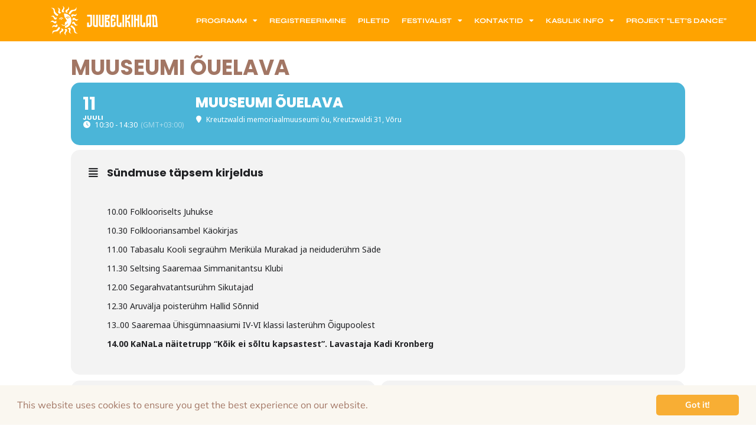

--- FILE ---
content_type: text/html; charset=UTF-8
request_url: https://vorufolkloor.ee/events/muuseumi-aialava-2/
body_size: 39599
content:
<!DOCTYPE html>
<html lang="et-EE">
<head>
<meta charset="UTF-8">
<meta name="viewport" content="width=device-width, initial-scale=1">
	 <link rel="profile" href="https://gmpg.org/xfn/11"> 
	 <meta name='robots' content='index, follow, max-image-preview:large, max-snippet:-1, max-video-preview:-1' />
	<style>img:is([sizes="auto" i], [sizes^="auto," i]) { contain-intrinsic-size: 3000px 1500px }</style>
	<link rel="alternate" hreflang="et" href="https://vorufolkloor.ee/events/muuseumi-aialava-2/" />
<link rel="alternate" hreflang="x-default" href="https://vorufolkloor.ee/events/muuseumi-aialava-2/" />

	<!-- This site is optimized with the Yoast SEO plugin v26.6 - https://yoast.com/wordpress/plugins/seo/ -->
	<title>Muuseumi õuelava - Võru Pärimustantsu Festival</title>
	<link rel="canonical" href="https://vorufolkloor.ee/events/muuseumi-aialava-2/" />
	<meta property="og:locale" content="et_EE" />
	<meta property="og:type" content="article" />
	<meta property="og:title" content="Muuseumi õuelava - Võru Pärimustantsu Festival" />
	<meta property="og:description" content="&nbsp; 10.00 Folklooriselts Juhukse 10.30 Folklooriansambel Käokirjas 11.00 Tabasalu Kooli segraühm Meriküla Murakad ja neiduderühm Säde 11.30 Seltsing Saaremaa Simmanitantsu [&hellip;]" />
	<meta property="og:url" content="https://vorufolkloor.ee/events/muuseumi-aialava-2/" />
	<meta property="og:site_name" content="Võru Pärimustantsu Festival" />
	<meta property="article:modified_time" content="2021-07-10T08:40:01+00:00" />
	<meta name="twitter:card" content="summary_large_image" />
	<script type="application/ld+json" class="yoast-schema-graph">{"@context":"https://schema.org","@graph":[{"@type":"WebPage","@id":"https://vorufolkloor.ee/events/muuseumi-aialava-2/","url":"https://vorufolkloor.ee/events/muuseumi-aialava-2/","name":"Muuseumi õuelava - Võru Pärimustantsu Festival","isPartOf":{"@id":"https://vorufolkloor.ee/?lang=en/#website"},"datePublished":"2021-06-30T07:15:31+00:00","dateModified":"2021-07-10T08:40:01+00:00","breadcrumb":{"@id":"https://vorufolkloor.ee/events/muuseumi-aialava-2/#breadcrumb"},"inLanguage":"et-EE","potentialAction":[{"@type":"ReadAction","target":["https://vorufolkloor.ee/events/muuseumi-aialava-2/"]}]},{"@type":"BreadcrumbList","@id":"https://vorufolkloor.ee/events/muuseumi-aialava-2/#breadcrumb","itemListElement":[{"@type":"ListItem","position":1,"name":"Home","item":"https://vorufolkloor.ee/"},{"@type":"ListItem","position":2,"name":"Events","item":"https://vorufolkloor.ee/events/"},{"@type":"ListItem","position":3,"name":"Muuseumi õuelava"}]},{"@type":"WebSite","@id":"https://vorufolkloor.ee/?lang=en/#website","url":"https://vorufolkloor.ee/?lang=en/","name":"Võru Pärimustantsu Festival","description":"KIRIVÜS","potentialAction":[{"@type":"SearchAction","target":{"@type":"EntryPoint","urlTemplate":"https://vorufolkloor.ee/?lang=en/?s={search_term_string}"},"query-input":{"@type":"PropertyValueSpecification","valueRequired":true,"valueName":"search_term_string"}}],"inLanguage":"et-EE"}]}</script>
	<!-- / Yoast SEO plugin. -->


<link rel='dns-prefetch' href='//maps.googleapis.com' />
<link rel='dns-prefetch' href='//meet.jit.si' />
<link rel='dns-prefetch' href='//fonts.googleapis.com' />
<link rel="alternate" type="application/rss+xml" title="Võru Pärimustantsu Festival &raquo; Feed" href="https://vorufolkloor.ee/feed/" />
<link rel="alternate" type="application/rss+xml" title="Võru Pärimustantsu Festival &raquo; Comments Feed" href="https://vorufolkloor.ee/comments/feed/" />
		<!-- This site uses the Google Analytics by MonsterInsights plugin v9.11.0 - Using Analytics tracking - https://www.monsterinsights.com/ -->
							<script src="//www.googletagmanager.com/gtag/js?id=G-0ZG5HKLKV3"  data-cfasync="false" data-wpfc-render="false" async></script>
			<script data-cfasync="false" data-wpfc-render="false">
				var mi_version = '9.11.0';
				var mi_track_user = true;
				var mi_no_track_reason = '';
								var MonsterInsightsDefaultLocations = {"page_location":"https:\/\/vorufolkloor.ee\/events\/muuseumi-aialava-2\/"};
								if ( typeof MonsterInsightsPrivacyGuardFilter === 'function' ) {
					var MonsterInsightsLocations = (typeof MonsterInsightsExcludeQuery === 'object') ? MonsterInsightsPrivacyGuardFilter( MonsterInsightsExcludeQuery ) : MonsterInsightsPrivacyGuardFilter( MonsterInsightsDefaultLocations );
				} else {
					var MonsterInsightsLocations = (typeof MonsterInsightsExcludeQuery === 'object') ? MonsterInsightsExcludeQuery : MonsterInsightsDefaultLocations;
				}

								var disableStrs = [
										'ga-disable-G-0ZG5HKLKV3',
									];

				/* Function to detect opted out users */
				function __gtagTrackerIsOptedOut() {
					for (var index = 0; index < disableStrs.length; index++) {
						if (document.cookie.indexOf(disableStrs[index] + '=true') > -1) {
							return true;
						}
					}

					return false;
				}

				/* Disable tracking if the opt-out cookie exists. */
				if (__gtagTrackerIsOptedOut()) {
					for (var index = 0; index < disableStrs.length; index++) {
						window[disableStrs[index]] = true;
					}
				}

				/* Opt-out function */
				function __gtagTrackerOptout() {
					for (var index = 0; index < disableStrs.length; index++) {
						document.cookie = disableStrs[index] + '=true; expires=Thu, 31 Dec 2099 23:59:59 UTC; path=/';
						window[disableStrs[index]] = true;
					}
				}

				if ('undefined' === typeof gaOptout) {
					function gaOptout() {
						__gtagTrackerOptout();
					}
				}
								window.dataLayer = window.dataLayer || [];

				window.MonsterInsightsDualTracker = {
					helpers: {},
					trackers: {},
				};
				if (mi_track_user) {
					function __gtagDataLayer() {
						dataLayer.push(arguments);
					}

					function __gtagTracker(type, name, parameters) {
						if (!parameters) {
							parameters = {};
						}

						if (parameters.send_to) {
							__gtagDataLayer.apply(null, arguments);
							return;
						}

						if (type === 'event') {
														parameters.send_to = monsterinsights_frontend.v4_id;
							var hookName = name;
							if (typeof parameters['event_category'] !== 'undefined') {
								hookName = parameters['event_category'] + ':' + name;
							}

							if (typeof MonsterInsightsDualTracker.trackers[hookName] !== 'undefined') {
								MonsterInsightsDualTracker.trackers[hookName](parameters);
							} else {
								__gtagDataLayer('event', name, parameters);
							}
							
						} else {
							__gtagDataLayer.apply(null, arguments);
						}
					}

					__gtagTracker('js', new Date());
					__gtagTracker('set', {
						'developer_id.dZGIzZG': true,
											});
					if ( MonsterInsightsLocations.page_location ) {
						__gtagTracker('set', MonsterInsightsLocations);
					}
										__gtagTracker('config', 'G-0ZG5HKLKV3', {"forceSSL":"true","link_attribution":"true"} );
										window.gtag = __gtagTracker;										(function () {
						/* https://developers.google.com/analytics/devguides/collection/analyticsjs/ */
						/* ga and __gaTracker compatibility shim. */
						var noopfn = function () {
							return null;
						};
						var newtracker = function () {
							return new Tracker();
						};
						var Tracker = function () {
							return null;
						};
						var p = Tracker.prototype;
						p.get = noopfn;
						p.set = noopfn;
						p.send = function () {
							var args = Array.prototype.slice.call(arguments);
							args.unshift('send');
							__gaTracker.apply(null, args);
						};
						var __gaTracker = function () {
							var len = arguments.length;
							if (len === 0) {
								return;
							}
							var f = arguments[len - 1];
							if (typeof f !== 'object' || f === null || typeof f.hitCallback !== 'function') {
								if ('send' === arguments[0]) {
									var hitConverted, hitObject = false, action;
									if ('event' === arguments[1]) {
										if ('undefined' !== typeof arguments[3]) {
											hitObject = {
												'eventAction': arguments[3],
												'eventCategory': arguments[2],
												'eventLabel': arguments[4],
												'value': arguments[5] ? arguments[5] : 1,
											}
										}
									}
									if ('pageview' === arguments[1]) {
										if ('undefined' !== typeof arguments[2]) {
											hitObject = {
												'eventAction': 'page_view',
												'page_path': arguments[2],
											}
										}
									}
									if (typeof arguments[2] === 'object') {
										hitObject = arguments[2];
									}
									if (typeof arguments[5] === 'object') {
										Object.assign(hitObject, arguments[5]);
									}
									if ('undefined' !== typeof arguments[1].hitType) {
										hitObject = arguments[1];
										if ('pageview' === hitObject.hitType) {
											hitObject.eventAction = 'page_view';
										}
									}
									if (hitObject) {
										action = 'timing' === arguments[1].hitType ? 'timing_complete' : hitObject.eventAction;
										hitConverted = mapArgs(hitObject);
										__gtagTracker('event', action, hitConverted);
									}
								}
								return;
							}

							function mapArgs(args) {
								var arg, hit = {};
								var gaMap = {
									'eventCategory': 'event_category',
									'eventAction': 'event_action',
									'eventLabel': 'event_label',
									'eventValue': 'event_value',
									'nonInteraction': 'non_interaction',
									'timingCategory': 'event_category',
									'timingVar': 'name',
									'timingValue': 'value',
									'timingLabel': 'event_label',
									'page': 'page_path',
									'location': 'page_location',
									'title': 'page_title',
									'referrer' : 'page_referrer',
								};
								for (arg in args) {
																		if (!(!args.hasOwnProperty(arg) || !gaMap.hasOwnProperty(arg))) {
										hit[gaMap[arg]] = args[arg];
									} else {
										hit[arg] = args[arg];
									}
								}
								return hit;
							}

							try {
								f.hitCallback();
							} catch (ex) {
							}
						};
						__gaTracker.create = newtracker;
						__gaTracker.getByName = newtracker;
						__gaTracker.getAll = function () {
							return [];
						};
						__gaTracker.remove = noopfn;
						__gaTracker.loaded = true;
						window['__gaTracker'] = __gaTracker;
					})();
									} else {
										console.log("");
					(function () {
						function __gtagTracker() {
							return null;
						}

						window['__gtagTracker'] = __gtagTracker;
						window['gtag'] = __gtagTracker;
					})();
									}
			</script>
							<!-- / Google Analytics by MonsterInsights -->
		<script>
window._wpemojiSettings = {"baseUrl":"https:\/\/s.w.org\/images\/core\/emoji\/16.0.1\/72x72\/","ext":".png","svgUrl":"https:\/\/s.w.org\/images\/core\/emoji\/16.0.1\/svg\/","svgExt":".svg","source":{"concatemoji":"https:\/\/vorufolkloor.ee\/wp-includes\/js\/wp-emoji-release.min.js?ver=6.8.2"}};
/*! This file is auto-generated */
!function(s,n){var o,i,e;function c(e){try{var t={supportTests:e,timestamp:(new Date).valueOf()};sessionStorage.setItem(o,JSON.stringify(t))}catch(e){}}function p(e,t,n){e.clearRect(0,0,e.canvas.width,e.canvas.height),e.fillText(t,0,0);var t=new Uint32Array(e.getImageData(0,0,e.canvas.width,e.canvas.height).data),a=(e.clearRect(0,0,e.canvas.width,e.canvas.height),e.fillText(n,0,0),new Uint32Array(e.getImageData(0,0,e.canvas.width,e.canvas.height).data));return t.every(function(e,t){return e===a[t]})}function u(e,t){e.clearRect(0,0,e.canvas.width,e.canvas.height),e.fillText(t,0,0);for(var n=e.getImageData(16,16,1,1),a=0;a<n.data.length;a++)if(0!==n.data[a])return!1;return!0}function f(e,t,n,a){switch(t){case"flag":return n(e,"\ud83c\udff3\ufe0f\u200d\u26a7\ufe0f","\ud83c\udff3\ufe0f\u200b\u26a7\ufe0f")?!1:!n(e,"\ud83c\udde8\ud83c\uddf6","\ud83c\udde8\u200b\ud83c\uddf6")&&!n(e,"\ud83c\udff4\udb40\udc67\udb40\udc62\udb40\udc65\udb40\udc6e\udb40\udc67\udb40\udc7f","\ud83c\udff4\u200b\udb40\udc67\u200b\udb40\udc62\u200b\udb40\udc65\u200b\udb40\udc6e\u200b\udb40\udc67\u200b\udb40\udc7f");case"emoji":return!a(e,"\ud83e\udedf")}return!1}function g(e,t,n,a){var r="undefined"!=typeof WorkerGlobalScope&&self instanceof WorkerGlobalScope?new OffscreenCanvas(300,150):s.createElement("canvas"),o=r.getContext("2d",{willReadFrequently:!0}),i=(o.textBaseline="top",o.font="600 32px Arial",{});return e.forEach(function(e){i[e]=t(o,e,n,a)}),i}function t(e){var t=s.createElement("script");t.src=e,t.defer=!0,s.head.appendChild(t)}"undefined"!=typeof Promise&&(o="wpEmojiSettingsSupports",i=["flag","emoji"],n.supports={everything:!0,everythingExceptFlag:!0},e=new Promise(function(e){s.addEventListener("DOMContentLoaded",e,{once:!0})}),new Promise(function(t){var n=function(){try{var e=JSON.parse(sessionStorage.getItem(o));if("object"==typeof e&&"number"==typeof e.timestamp&&(new Date).valueOf()<e.timestamp+604800&&"object"==typeof e.supportTests)return e.supportTests}catch(e){}return null}();if(!n){if("undefined"!=typeof Worker&&"undefined"!=typeof OffscreenCanvas&&"undefined"!=typeof URL&&URL.createObjectURL&&"undefined"!=typeof Blob)try{var e="postMessage("+g.toString()+"("+[JSON.stringify(i),f.toString(),p.toString(),u.toString()].join(",")+"));",a=new Blob([e],{type:"text/javascript"}),r=new Worker(URL.createObjectURL(a),{name:"wpTestEmojiSupports"});return void(r.onmessage=function(e){c(n=e.data),r.terminate(),t(n)})}catch(e){}c(n=g(i,f,p,u))}t(n)}).then(function(e){for(var t in e)n.supports[t]=e[t],n.supports.everything=n.supports.everything&&n.supports[t],"flag"!==t&&(n.supports.everythingExceptFlag=n.supports.everythingExceptFlag&&n.supports[t]);n.supports.everythingExceptFlag=n.supports.everythingExceptFlag&&!n.supports.flag,n.DOMReady=!1,n.readyCallback=function(){n.DOMReady=!0}}).then(function(){return e}).then(function(){var e;n.supports.everything||(n.readyCallback(),(e=n.source||{}).concatemoji?t(e.concatemoji):e.wpemoji&&e.twemoji&&(t(e.twemoji),t(e.wpemoji)))}))}((window,document),window._wpemojiSettings);
</script>
<link rel='stylesheet' id='evo_single_event-css' href='//vorufolkloor.ee/wp-content/plugins/eventON/assets/css/evo_event_styles.css?ver=5.0.5' media='all' />
<link rel='stylesheet' id='astra-theme-css-css' href='https://vorufolkloor.ee/wp-content/themes/astra/assets/css/minified/main.min.css?ver=4.7.1' media='all' />
<style id='astra-theme-css-inline-css'>
:root{--ast-post-nav-space:0;--ast-container-default-xlg-padding:2.5em;--ast-container-default-lg-padding:2.5em;--ast-container-default-slg-padding:2em;--ast-container-default-md-padding:2.5em;--ast-container-default-sm-padding:2.5em;--ast-container-default-xs-padding:2.4em;--ast-container-default-xxs-padding:1.8em;--ast-code-block-background:#ECEFF3;--ast-comment-inputs-background:#F9FAFB;--ast-normal-container-width:1200px;--ast-narrow-container-width:750px;--ast-blog-title-font-weight:600;--ast-blog-meta-weight:600;}html{font-size:100%;}a{color:#ffa300;}a:hover,a:focus{color:#ffa300;}body,button,input,select,textarea,.ast-button,.ast-custom-button{font-family:-apple-system,BlinkMacSystemFont,Segoe UI,Roboto,Oxygen-Sans,Ubuntu,Cantarell,Helvetica Neue,sans-serif;font-weight:400;font-size:16px;font-size:1rem;line-height:var(--ast-body-line-height,1.65em);}blockquote{color:#572b19;}h1,.entry-content h1,h2,.entry-content h2,h3,.entry-content h3,h4,.entry-content h4,h5,.entry-content h5,h6,.entry-content h6,.site-title,.site-title a{font-weight:600;}.site-title{font-size:26px;font-size:1.625rem;display:block;}.site-header .site-description{font-size:15px;font-size:0.9375rem;display:none;}.entry-title{font-size:20px;font-size:1.25rem;}.ast-blog-single-element.ast-taxonomy-container a{font-size:14px;font-size:0.875rem;}.ast-blog-meta-container{font-size:13px;font-size:0.8125rem;}.archive .ast-article-post .ast-article-inner,.blog .ast-article-post .ast-article-inner,.archive .ast-article-post .ast-article-inner:hover,.blog .ast-article-post .ast-article-inner:hover{border-top-left-radius:6px;border-top-right-radius:6px;border-bottom-right-radius:6px;border-bottom-left-radius:6px;overflow:hidden;}h1,.entry-content h1{font-size:36px;font-size:2.25rem;font-weight:600;line-height:1.4em;}h2,.entry-content h2{font-size:30px;font-size:1.875rem;font-weight:600;line-height:1.3em;}h3,.entry-content h3{font-size:24px;font-size:1.5rem;font-weight:600;line-height:1.3em;}h4,.entry-content h4{font-size:20px;font-size:1.25rem;line-height:1.2em;font-weight:600;}h5,.entry-content h5{font-size:16px;font-size:1rem;line-height:1.2em;font-weight:600;}h6,.entry-content h6{font-size:16px;font-size:1rem;line-height:1.25em;font-weight:600;}::selection{background-color:#ffa300;color:#000000;}body,h1,.entry-title a,.entry-content h1,h2,.entry-content h2,h3,.entry-content h3,h4,.entry-content h4,h5,.entry-content h5,h6,.entry-content h6{color:#a27664;}.tagcloud a:hover,.tagcloud a:focus,.tagcloud a.current-item{color:#000000;border-color:#ffa300;background-color:#ffa300;}input:focus,input[type="text"]:focus,input[type="email"]:focus,input[type="url"]:focus,input[type="password"]:focus,input[type="reset"]:focus,input[type="search"]:focus,textarea:focus{border-color:#ffa300;}input[type="radio"]:checked,input[type=reset],input[type="checkbox"]:checked,input[type="checkbox"]:hover:checked,input[type="checkbox"]:focus:checked,input[type=range]::-webkit-slider-thumb{border-color:#ffa300;background-color:#ffa300;box-shadow:none;}.site-footer a:hover + .post-count,.site-footer a:focus + .post-count{background:#ffa300;border-color:#ffa300;}.single .nav-links .nav-previous,.single .nav-links .nav-next{color:#ffa300;}.entry-meta,.entry-meta *{line-height:1.45;color:#ffa300;font-weight:600;}.entry-meta a:not(.ast-button):hover,.entry-meta a:not(.ast-button):hover *,.entry-meta a:not(.ast-button):focus,.entry-meta a:not(.ast-button):focus *,.page-links > .page-link,.page-links .page-link:hover,.post-navigation a:hover{color:#ffa300;}#cat option,.secondary .calendar_wrap thead a,.secondary .calendar_wrap thead a:visited{color:#ffa300;}.secondary .calendar_wrap #today,.ast-progress-val span{background:#ffa300;}.secondary a:hover + .post-count,.secondary a:focus + .post-count{background:#ffa300;border-color:#ffa300;}.calendar_wrap #today > a{color:#000000;}.page-links .page-link,.single .post-navigation a{color:#a27664;}.ast-search-menu-icon .search-form button.search-submit{padding:0 4px;}.ast-search-menu-icon form.search-form{padding-right:0;}.ast-search-menu-icon.slide-search input.search-field{width:0;}.ast-header-search .ast-search-menu-icon.ast-dropdown-active .search-form,.ast-header-search .ast-search-menu-icon.ast-dropdown-active .search-field:focus{transition:all 0.2s;}.search-form input.search-field:focus{outline:none;}.ast-search-menu-icon .search-form button.search-submit:focus,.ast-theme-transparent-header .ast-header-search .ast-dropdown-active .ast-icon,.ast-theme-transparent-header .ast-inline-search .search-field:focus .ast-icon{color:var(--ast-global-color-1);}.ast-header-search .slide-search .search-form{border:2px solid var(--ast-global-color-0);}.ast-header-search .slide-search .search-field{background-color:#fff;}.ast-archive-title{color:#a27664;}.widget-title,.widget .wp-block-heading{font-size:22px;font-size:1.375rem;color:#a27664;}.ast-single-post .entry-content a,.ast-comment-content a:not(.ast-comment-edit-reply-wrap a){text-decoration:underline;}.ast-single-post .elementor-button-wrapper .elementor-button,.ast-single-post .entry-content .uagb-tab a,.ast-single-post .entry-content .uagb-ifb-cta a,.ast-single-post .entry-content .uabb-module-content a,.ast-single-post .entry-content .uagb-post-grid a,.ast-single-post .entry-content .uagb-timeline a,.ast-single-post .entry-content .uagb-toc__wrap a,.ast-single-post .entry-content .uagb-taxomony-box a,.ast-single-post .entry-content .woocommerce a,.entry-content .wp-block-latest-posts > li > a,.ast-single-post .entry-content .wp-block-file__button,li.ast-post-filter-single,.ast-single-post .ast-comment-content .comment-reply-link,.ast-single-post .ast-comment-content .comment-edit-link{text-decoration:none;}.ast-search-menu-icon.slide-search a:focus-visible:focus-visible,.astra-search-icon:focus-visible,#close:focus-visible,a:focus-visible,.ast-menu-toggle:focus-visible,.site .skip-link:focus-visible,.wp-block-loginout input:focus-visible,.wp-block-search.wp-block-search__button-inside .wp-block-search__inside-wrapper,.ast-header-navigation-arrow:focus-visible,.woocommerce .wc-proceed-to-checkout > .checkout-button:focus-visible,.woocommerce .woocommerce-MyAccount-navigation ul li a:focus-visible,.ast-orders-table__row .ast-orders-table__cell:focus-visible,.woocommerce .woocommerce-order-details .order-again > .button:focus-visible,.woocommerce .woocommerce-message a.button.wc-forward:focus-visible,.woocommerce #minus_qty:focus-visible,.woocommerce #plus_qty:focus-visible,a#ast-apply-coupon:focus-visible,.woocommerce .woocommerce-info a:focus-visible,.woocommerce .astra-shop-summary-wrap a:focus-visible,.woocommerce a.wc-forward:focus-visible,#ast-apply-coupon:focus-visible,.woocommerce-js .woocommerce-mini-cart-item a.remove:focus-visible,#close:focus-visible,.button.search-submit:focus-visible,#search_submit:focus,.normal-search:focus-visible,.ast-header-account-wrap:focus-visible{outline-style:dotted;outline-color:inherit;outline-width:thin;}input:focus,input[type="text"]:focus,input[type="email"]:focus,input[type="url"]:focus,input[type="password"]:focus,input[type="reset"]:focus,input[type="search"]:focus,input[type="number"]:focus,textarea:focus,.wp-block-search__input:focus,[data-section="section-header-mobile-trigger"] .ast-button-wrap .ast-mobile-menu-trigger-minimal:focus,.ast-mobile-popup-drawer.active .menu-toggle-close:focus,.woocommerce-ordering select.orderby:focus,#ast-scroll-top:focus,#coupon_code:focus,.woocommerce-page #comment:focus,.woocommerce #reviews #respond input#submit:focus,.woocommerce a.add_to_cart_button:focus,.woocommerce .button.single_add_to_cart_button:focus,.woocommerce .woocommerce-cart-form button:focus,.woocommerce .woocommerce-cart-form__cart-item .quantity .qty:focus,.woocommerce .woocommerce-billing-fields .woocommerce-billing-fields__field-wrapper .woocommerce-input-wrapper > .input-text:focus,.woocommerce #order_comments:focus,.woocommerce #place_order:focus,.woocommerce .woocommerce-address-fields .woocommerce-address-fields__field-wrapper .woocommerce-input-wrapper > .input-text:focus,.woocommerce .woocommerce-MyAccount-content form button:focus,.woocommerce .woocommerce-MyAccount-content .woocommerce-EditAccountForm .woocommerce-form-row .woocommerce-Input.input-text:focus,.woocommerce .ast-woocommerce-container .woocommerce-pagination ul.page-numbers li a:focus,body #content .woocommerce form .form-row .select2-container--default .select2-selection--single:focus,#ast-coupon-code:focus,.woocommerce.woocommerce-js .quantity input[type=number]:focus,.woocommerce-js .woocommerce-mini-cart-item .quantity input[type=number]:focus,.woocommerce p#ast-coupon-trigger:focus{border-style:dotted;border-color:inherit;border-width:thin;}input{outline:none;}.ast-logo-title-inline .site-logo-img{padding-right:1em;}body .ast-oembed-container *{position:absolute;top:0;width:100%;height:100%;left:0;}body .wp-block-embed-pocket-casts .ast-oembed-container *{position:unset;}.ast-single-post-featured-section + article {margin-top: 2em;}.site-content .ast-single-post-featured-section img {width: 100%;overflow: hidden;object-fit: cover;}.ast-separate-container .site-content .ast-single-post-featured-section + article {margin-top: -80px;z-index: 9;position: relative;border-radius: 4px;}@media (min-width: 922px) {.ast-no-sidebar .site-content .ast-article-image-container--wide {margin-left: -120px;margin-right: -120px;max-width: unset;width: unset;}.ast-left-sidebar .site-content .ast-article-image-container--wide,.ast-right-sidebar .site-content .ast-article-image-container--wide {margin-left: -10px;margin-right: -10px;}.site-content .ast-article-image-container--full {margin-left: calc( -50vw + 50%);margin-right: calc( -50vw + 50%);max-width: 100vw;width: 100vw;}.ast-left-sidebar .site-content .ast-article-image-container--full,.ast-right-sidebar .site-content .ast-article-image-container--full {margin-left: -10px;margin-right: -10px;max-width: inherit;width: auto;}}.site > .ast-single-related-posts-container {margin-top: 0;}@media (min-width: 922px) {.ast-desktop .ast-container--narrow {max-width: var(--ast-narrow-container-width);margin: 0 auto;}}.ast-page-builder-template .hentry {margin: 0;}.ast-page-builder-template .site-content > .ast-container {max-width: 100%;padding: 0;}.ast-page-builder-template .site .site-content #primary {padding: 0;margin: 0;}.ast-page-builder-template .no-results {text-align: center;margin: 4em auto;}.ast-page-builder-template .ast-pagination {padding: 2em;}.ast-page-builder-template .entry-header.ast-no-title.ast-no-thumbnail {margin-top: 0;}.ast-page-builder-template .entry-header.ast-header-without-markup {margin-top: 0;margin-bottom: 0;}.ast-page-builder-template .entry-header.ast-no-title.ast-no-meta {margin-bottom: 0;}.ast-page-builder-template.single .post-navigation {padding-bottom: 2em;}.ast-page-builder-template.single-post .site-content > .ast-container {max-width: 100%;}.ast-page-builder-template .entry-header {margin-top: 2em;margin-left: auto;margin-right: auto;}.ast-single-post.ast-page-builder-template .site-main > article,.woocommerce.ast-page-builder-template .site-main,.ast-page-builder-template .post-navigation {padding-top: 2em;padding-left: 20px;padding-right: 20px;}.ast-page-builder-template .ast-archive-description {margin: 2em auto 0;padding-left: 20px;padding-right: 20px;}.ast-page-builder-template .ast-row {margin-left: 0;margin-right: 0;}.single.ast-page-builder-template .entry-header + .entry-content,.single.ast-page-builder-template .ast-single-entry-banner + .site-content article .entry-content {margin-bottom: 2em;}@media(min-width: 921px) {.ast-page-builder-template.archive.ast-right-sidebar .ast-row article,.ast-page-builder-template.archive.ast-left-sidebar .ast-row article {padding-left: 0;padding-right: 0;}}input[type="text"],input[type="number"],input[type="email"],input[type="url"],input[type="password"],input[type="search"],input[type=reset],input[type=tel],input[type=date],select,textarea{font-size:16px;font-style:normal;font-weight:400;line-height:24px;width:100%;padding:12px 16px;border-radius:4px;box-shadow:0px 1px 2px 0px rgba(0,0,0,0.05);color:var(--ast-form-input-text,#475569);}input[type="text"],input[type="number"],input[type="email"],input[type="url"],input[type="password"],input[type="search"],input[type=reset],input[type=tel],input[type=date],select{height:40px;}input[type="date"]{border-width:1px;border-style:solid;border-color:var(--ast-border-color);}input[type="text"]:focus,input[type="number"]:focus,input[type="email"]:focus,input[type="url"]:focus,input[type="password"]:focus,input[type="search"]:focus,input[type=reset]:focus,input[type="tel"]:focus,input[type="date"]:focus,select:focus,textarea:focus{border-color:#046BD2;box-shadow:none;outline:none;color:var(--ast-form-input-focus-text,#475569);}label,legend{color:#111827;font-size:14px;font-style:normal;font-weight:500;line-height:20px;}select{padding:6px 10px;}fieldset{padding:30px;border-radius:4px;}button,.ast-button,.button,input[type="button"],input[type="reset"],input[type="submit"]{border-radius:4px;box-shadow:0px 1px 2px 0px rgba(0,0,0,0.05);}:root{--ast-comment-inputs-background:#FFF;}::placeholder{color:var(--ast-form-field-color,#9CA3AF);}::-ms-input-placeholder{color:var(--ast-form-field-color,#9CA3AF);}@media (max-width:921.9px){#ast-desktop-header{display:none;}}@media (min-width:922px){#ast-mobile-header{display:none;}}.wp-block-buttons.aligncenter{justify-content:center;}@media (max-width:921px){.ast-theme-transparent-header #primary,.ast-theme-transparent-header #secondary{padding:0;}}@media (max-width:921px){.ast-plain-container.ast-no-sidebar #primary{padding:0;}}.ast-plain-container.ast-no-sidebar #primary{margin-top:0;margin-bottom:0;}@media (min-width:1200px){.ast-plain-container.ast-no-sidebar #primary{margin-top:60px;margin-bottom:60px;}}.wp-block-button.is-style-outline .wp-block-button__link{border-color:#ffa300;}div.wp-block-button.is-style-outline > .wp-block-button__link:not(.has-text-color),div.wp-block-button.wp-block-button__link.is-style-outline:not(.has-text-color){color:#ffa300;}.wp-block-button.is-style-outline .wp-block-button__link:hover,.wp-block-buttons .wp-block-button.is-style-outline .wp-block-button__link:focus,.wp-block-buttons .wp-block-button.is-style-outline > .wp-block-button__link:not(.has-text-color):hover,.wp-block-buttons .wp-block-button.wp-block-button__link.is-style-outline:not(.has-text-color):hover{color:#000000;background-color:#ffa300;border-color:#ffa300;}.post-page-numbers.current .page-link,.ast-pagination .page-numbers.current{color:#000000;border-color:#ffa300;background-color:#ffa300;}.wp-block-buttons .wp-block-button.is-style-outline .wp-block-button__link.wp-element-button,.ast-outline-button,.wp-block-uagb-buttons-child .uagb-buttons-repeater.ast-outline-button{border-color:#ffa300;font-family:inherit;font-weight:500;font-size:16px;font-size:1rem;line-height:1em;padding-top:13px;padding-right:30px;padding-bottom:13px;padding-left:30px;}.wp-block-buttons .wp-block-button.is-style-outline > .wp-block-button__link:not(.has-text-color),.wp-block-buttons .wp-block-button.wp-block-button__link.is-style-outline:not(.has-text-color),.ast-outline-button{color:#ffa300;}.wp-block-button.is-style-outline .wp-block-button__link:hover,.wp-block-buttons .wp-block-button.is-style-outline .wp-block-button__link:focus,.wp-block-buttons .wp-block-button.is-style-outline > .wp-block-button__link:not(.has-text-color):hover,.wp-block-buttons .wp-block-button.wp-block-button__link.is-style-outline:not(.has-text-color):hover,.ast-outline-button:hover,.ast-outline-button:focus,.wp-block-uagb-buttons-child .uagb-buttons-repeater.ast-outline-button:hover,.wp-block-uagb-buttons-child .uagb-buttons-repeater.ast-outline-button:focus{color:#000000;background-color:#ffa300;border-color:#ffa300;}.ast-single-post .entry-content a.ast-outline-button,.ast-single-post .entry-content .is-style-outline>.wp-block-button__link{text-decoration:none;}.uagb-buttons-repeater.ast-outline-button{border-radius:9999px;}@media (max-width:921px){.wp-block-buttons .wp-block-button.is-style-outline .wp-block-button__link.wp-element-button,.ast-outline-button,.wp-block-uagb-buttons-child .uagb-buttons-repeater.ast-outline-button{padding-top:12px;padding-right:28px;padding-bottom:12px;padding-left:28px;}}@media (max-width:544px){.wp-block-buttons .wp-block-button.is-style-outline .wp-block-button__link.wp-element-button,.ast-outline-button,.wp-block-uagb-buttons-child .uagb-buttons-repeater.ast-outline-button{padding-top:10px;padding-right:24px;padding-bottom:10px;padding-left:24px;}}.entry-content[ast-blocks-layout] > figure{margin-bottom:1em;}h1.widget-title{font-weight:600;}h2.widget-title{font-weight:600;}h3.widget-title{font-weight:600;} .content-area .elementor-widget-theme-post-content h1,.content-area .elementor-widget-theme-post-content h2,.content-area .elementor-widget-theme-post-content h3,.content-area .elementor-widget-theme-post-content h4,.content-area .elementor-widget-theme-post-content h5,.content-area .elementor-widget-theme-post-content h6{margin-top:1.5em;margin-bottom:calc(0.3em + 10px);}#page{display:flex;flex-direction:column;min-height:100vh;}.ast-404-layout-1 h1.page-title{color:var(--ast-global-color-2);}.single .post-navigation a{line-height:1em;height:inherit;}.error-404 .page-sub-title{font-size:1.5rem;font-weight:inherit;}.search .site-content .content-area .search-form{margin-bottom:0;}#page .site-content{flex-grow:1;}.widget{margin-bottom:1.25em;}#secondary li{line-height:1.5em;}#secondary .wp-block-group h2{margin-bottom:0.7em;}#secondary h2{font-size:1.7rem;}.ast-separate-container .ast-article-post,.ast-separate-container .ast-article-single,.ast-separate-container .comment-respond{padding:2.5em;}.ast-separate-container .ast-article-single .ast-article-single{padding:0;}.ast-article-single .wp-block-post-template-is-layout-grid{padding-left:0;}.ast-separate-container .comments-title,.ast-narrow-container .comments-title{padding:1.5em 2em;}.ast-page-builder-template .comment-form-textarea,.ast-comment-formwrap .ast-grid-common-col{padding:0;}.ast-comment-formwrap{padding:0;display:inline-flex;column-gap:20px;width:100%;margin-left:0;margin-right:0;}.comments-area textarea#comment:focus,.comments-area textarea#comment:active,.comments-area .ast-comment-formwrap input[type="text"]:focus,.comments-area .ast-comment-formwrap input[type="text"]:active {box-shadow:none;outline:none;}.archive.ast-page-builder-template .entry-header{margin-top:2em;}.ast-page-builder-template .ast-comment-formwrap{width:100%;}.entry-title{margin-bottom:0.6em;}.ast-archive-description p{font-size:inherit;font-weight:inherit;line-height:inherit;}.ast-separate-container .ast-comment-list li.depth-1,.hentry{margin-bottom:1.5em;}.site-content section.ast-archive-description{margin-bottom:2em;}@media (min-width:921px){.ast-left-sidebar.ast-page-builder-template #secondary,.archive.ast-right-sidebar.ast-page-builder-template .site-main{padding-left:20px;padding-right:20px;}}@media (max-width:544px){.ast-comment-formwrap.ast-row{column-gap:10px;display:inline-block;}#ast-commentform .ast-grid-common-col{position:relative;width:100%;}}@media (min-width:1201px){.ast-separate-container .ast-article-post,.ast-separate-container .ast-article-single,.ast-separate-container .ast-author-box,.ast-separate-container .ast-404-layout-1,.ast-separate-container .no-results{padding:2.5em;}}@media (max-width:921px){.ast-separate-container #primary,.ast-separate-container #secondary{padding:1.5em 0;}#primary,#secondary{padding:1.5em 0;margin:0;}.ast-left-sidebar #content > .ast-container{display:flex;flex-direction:column-reverse;width:100%;}}@media (min-width:922px){.ast-separate-container.ast-right-sidebar #primary,.ast-separate-container.ast-left-sidebar #primary{border:0;}.search-no-results.ast-separate-container #primary{margin-bottom:4em;}}.wp-block-button .wp-block-button__link{color:#000000;}.wp-block-button .wp-block-button__link:hover,.wp-block-button .wp-block-button__link:focus{color:#000000;background-color:#ffa300;border-color:#ffa300;}.elementor-widget-heading h1.elementor-heading-title{line-height:1.4em;}.elementor-widget-heading h2.elementor-heading-title{line-height:1.3em;}.elementor-widget-heading h3.elementor-heading-title{line-height:1.3em;}.elementor-widget-heading h4.elementor-heading-title{line-height:1.2em;}.elementor-widget-heading h5.elementor-heading-title{line-height:1.2em;}.elementor-widget-heading h6.elementor-heading-title{line-height:1.25em;}.wp-block-button .wp-block-button__link,.wp-block-search .wp-block-search__button,body .wp-block-file .wp-block-file__button{border-color:#ffa300;background-color:#ffa300;color:#000000;font-family:inherit;font-weight:500;line-height:1em;font-size:16px;font-size:1rem;padding-top:15px;padding-right:30px;padding-bottom:15px;padding-left:30px;}.ast-single-post .entry-content .wp-block-button .wp-block-button__link,.ast-single-post .entry-content .wp-block-search .wp-block-search__button,body .entry-content .wp-block-file .wp-block-file__button{text-decoration:none;}@media (max-width:921px){.wp-block-button .wp-block-button__link,.wp-block-search .wp-block-search__button,body .wp-block-file .wp-block-file__button{padding-top:14px;padding-right:28px;padding-bottom:14px;padding-left:28px;}}@media (max-width:544px){.wp-block-button .wp-block-button__link,.wp-block-search .wp-block-search__button,body .wp-block-file .wp-block-file__button{padding-top:12px;padding-right:24px;padding-bottom:12px;padding-left:24px;}}.menu-toggle,button,.ast-button,.ast-custom-button,.button,input#submit,input[type="button"],input[type="submit"],input[type="reset"],#comments .submit,.search .search-submit,form[CLASS*="wp-block-search__"].wp-block-search .wp-block-search__inside-wrapper .wp-block-search__button,body .wp-block-file .wp-block-file__button,.search .search-submit,.woocommerce-js a.button,.woocommerce button.button,.woocommerce .woocommerce-message a.button,.woocommerce #respond input#submit.alt,.woocommerce input.button.alt,.woocommerce input.button,.woocommerce input.button:disabled,.woocommerce input.button:disabled[disabled],.woocommerce input.button:disabled:hover,.woocommerce input.button:disabled[disabled]:hover,.woocommerce #respond input#submit,.woocommerce button.button.alt.disabled,.wc-block-grid__products .wc-block-grid__product .wp-block-button__link,.wc-block-grid__product-onsale,[CLASS*="wc-block"] button,.woocommerce-js .astra-cart-drawer .astra-cart-drawer-content .woocommerce-mini-cart__buttons .button:not(.checkout):not(.ast-continue-shopping),.woocommerce-js .astra-cart-drawer .astra-cart-drawer-content .woocommerce-mini-cart__buttons a.checkout,.woocommerce button.button.alt.disabled.wc-variation-selection-needed,[CLASS*="wc-block"] .wc-block-components-button{border-style:solid;border-top-width:0;border-right-width:0;border-left-width:0;border-bottom-width:0;color:#000000;border-color:#ffa300;background-color:#ffa300;padding-top:15px;padding-right:30px;padding-bottom:15px;padding-left:30px;font-family:inherit;font-weight:500;font-size:16px;font-size:1rem;line-height:1em;}button:focus,.menu-toggle:hover,button:hover,.ast-button:hover,.ast-custom-button:hover .button:hover,.ast-custom-button:hover ,input[type=reset]:hover,input[type=reset]:focus,input#submit:hover,input#submit:focus,input[type="button"]:hover,input[type="button"]:focus,input[type="submit"]:hover,input[type="submit"]:focus,form[CLASS*="wp-block-search__"].wp-block-search .wp-block-search__inside-wrapper .wp-block-search__button:hover,form[CLASS*="wp-block-search__"].wp-block-search .wp-block-search__inside-wrapper .wp-block-search__button:focus,body .wp-block-file .wp-block-file__button:hover,body .wp-block-file .wp-block-file__button:focus,.woocommerce-js a.button:hover,.woocommerce button.button:hover,.woocommerce .woocommerce-message a.button:hover,.woocommerce #respond input#submit:hover,.woocommerce #respond input#submit.alt:hover,.woocommerce input.button.alt:hover,.woocommerce input.button:hover,.woocommerce button.button.alt.disabled:hover,.wc-block-grid__products .wc-block-grid__product .wp-block-button__link:hover,[CLASS*="wc-block"] button:hover,.woocommerce-js .astra-cart-drawer .astra-cart-drawer-content .woocommerce-mini-cart__buttons .button:not(.checkout):not(.ast-continue-shopping):hover,.woocommerce-js .astra-cart-drawer .astra-cart-drawer-content .woocommerce-mini-cart__buttons a.checkout:hover,.woocommerce button.button.alt.disabled.wc-variation-selection-needed:hover,[CLASS*="wc-block"] .wc-block-components-button:hover,[CLASS*="wc-block"] .wc-block-components-button:focus{color:#000000;background-color:#ffa300;border-color:#ffa300;}form[CLASS*="wp-block-search__"].wp-block-search .wp-block-search__inside-wrapper .wp-block-search__button.has-icon{padding-top:calc(15px - 3px);padding-right:calc(30px - 3px);padding-bottom:calc(15px - 3px);padding-left:calc(30px - 3px);}@media (max-width:921px){.menu-toggle,button,.ast-button,.ast-custom-button,.button,input#submit,input[type="button"],input[type="submit"],input[type="reset"],#comments .submit,.search .search-submit,form[CLASS*="wp-block-search__"].wp-block-search .wp-block-search__inside-wrapper .wp-block-search__button,body .wp-block-file .wp-block-file__button,.search .search-submit,.woocommerce-js a.button,.woocommerce button.button,.woocommerce .woocommerce-message a.button,.woocommerce #respond input#submit.alt,.woocommerce input.button.alt,.woocommerce input.button,.woocommerce input.button:disabled,.woocommerce input.button:disabled[disabled],.woocommerce input.button:disabled:hover,.woocommerce input.button:disabled[disabled]:hover,.woocommerce #respond input#submit,.woocommerce button.button.alt.disabled,.wc-block-grid__products .wc-block-grid__product .wp-block-button__link,.wc-block-grid__product-onsale,[CLASS*="wc-block"] button,.woocommerce-js .astra-cart-drawer .astra-cart-drawer-content .woocommerce-mini-cart__buttons .button:not(.checkout):not(.ast-continue-shopping),.woocommerce-js .astra-cart-drawer .astra-cart-drawer-content .woocommerce-mini-cart__buttons a.checkout,.woocommerce button.button.alt.disabled.wc-variation-selection-needed,[CLASS*="wc-block"] .wc-block-components-button{padding-top:14px;padding-right:28px;padding-bottom:14px;padding-left:28px;}}@media (max-width:544px){.menu-toggle,button,.ast-button,.ast-custom-button,.button,input#submit,input[type="button"],input[type="submit"],input[type="reset"],#comments .submit,.search .search-submit,form[CLASS*="wp-block-search__"].wp-block-search .wp-block-search__inside-wrapper .wp-block-search__button,body .wp-block-file .wp-block-file__button,.search .search-submit,.woocommerce-js a.button,.woocommerce button.button,.woocommerce .woocommerce-message a.button,.woocommerce #respond input#submit.alt,.woocommerce input.button.alt,.woocommerce input.button,.woocommerce input.button:disabled,.woocommerce input.button:disabled[disabled],.woocommerce input.button:disabled:hover,.woocommerce input.button:disabled[disabled]:hover,.woocommerce #respond input#submit,.woocommerce button.button.alt.disabled,.wc-block-grid__products .wc-block-grid__product .wp-block-button__link,.wc-block-grid__product-onsale,[CLASS*="wc-block"] button,.woocommerce-js .astra-cart-drawer .astra-cart-drawer-content .woocommerce-mini-cart__buttons .button:not(.checkout):not(.ast-continue-shopping),.woocommerce-js .astra-cart-drawer .astra-cart-drawer-content .woocommerce-mini-cart__buttons a.checkout,.woocommerce button.button.alt.disabled.wc-variation-selection-needed,[CLASS*="wc-block"] .wc-block-components-button{padding-top:12px;padding-right:24px;padding-bottom:12px;padding-left:24px;}}@media (max-width:921px){.ast-mobile-header-stack .main-header-bar .ast-search-menu-icon{display:inline-block;}.ast-header-break-point.ast-header-custom-item-outside .ast-mobile-header-stack .main-header-bar .ast-search-icon{margin:0;}.ast-comment-avatar-wrap img{max-width:2.5em;}.ast-comment-meta{padding:0 1.8888em 1.3333em;}}@media (min-width:544px){.ast-container{max-width:100%;}}@media (max-width:544px){.ast-separate-container .ast-article-post,.ast-separate-container .ast-article-single,.ast-separate-container .comments-title,.ast-separate-container .ast-archive-description{padding:1.5em 1em;}.ast-separate-container #content .ast-container{padding-left:0.54em;padding-right:0.54em;}.ast-separate-container .ast-comment-list .bypostauthor{padding:.5em;}.ast-search-menu-icon.ast-dropdown-active .search-field{width:170px;}}@media (min-width:545px){.ast-page-builder-template .comments-area,.single.ast-page-builder-template .entry-header,.single.ast-page-builder-template .post-navigation,.single.ast-page-builder-template .ast-single-related-posts-container{max-width:1240px;margin-left:auto;margin-right:auto;}}.ast-separate-container{background-color:#f3f7f0;;background-image:none;;}@media (max-width:921px){.site-title{display:block;}.site-header .site-description{display:none;}h1,.entry-content h1{font-size:30px;}h2,.entry-content h2{font-size:25px;}h3,.entry-content h3{font-size:20px;}}@media (max-width:544px){.site-title{display:block;}.site-header .site-description{display:none;}h1,.entry-content h1{font-size:30px;}h2,.entry-content h2{font-size:25px;}h3,.entry-content h3{font-size:20px;}}@media (max-width:921px){html{font-size:91.2%;}}@media (max-width:544px){html{font-size:91.2%;}}@media (min-width:922px){.ast-container{max-width:1240px;}}@media (min-width:922px){.site-content .ast-container{display:flex;}}@media (max-width:921px){.site-content .ast-container{flex-direction:column;}}@media (min-width:922px){.main-header-menu .sub-menu .menu-item.ast-left-align-sub-menu:hover > .sub-menu,.main-header-menu .sub-menu .menu-item.ast-left-align-sub-menu.focus > .sub-menu{margin-left:-0px;}}.entry-content li > p{margin-bottom:0;}.wp-block-file {display: flex;align-items: center;flex-wrap: wrap;justify-content: space-between;}.wp-block-pullquote {border: none;}.wp-block-pullquote blockquote::before {content: "\201D";font-family: "Helvetica",sans-serif;display: flex;transform: rotate( 180deg );font-size: 6rem;font-style: normal;line-height: 1;font-weight: bold;align-items: center;justify-content: center;}.has-text-align-right > blockquote::before {justify-content: flex-start;}.has-text-align-left > blockquote::before {justify-content: flex-end;}figure.wp-block-pullquote.is-style-solid-color blockquote {max-width: 100%;text-align: inherit;}html body {--wp--custom--ast-default-block-top-padding: 3em;--wp--custom--ast-default-block-right-padding: 3em;--wp--custom--ast-default-block-bottom-padding: 3em;--wp--custom--ast-default-block-left-padding: 3em;--wp--custom--ast-container-width: 1200px;--wp--custom--ast-content-width-size: 1200px;--wp--custom--ast-wide-width-size: calc(1200px + var(--wp--custom--ast-default-block-left-padding) + var(--wp--custom--ast-default-block-right-padding));}.ast-narrow-container {--wp--custom--ast-content-width-size: 750px;--wp--custom--ast-wide-width-size: 750px;}@media(max-width: 921px) {html body {--wp--custom--ast-default-block-top-padding: 3em;--wp--custom--ast-default-block-right-padding: 2em;--wp--custom--ast-default-block-bottom-padding: 3em;--wp--custom--ast-default-block-left-padding: 2em;}}@media(max-width: 544px) {html body {--wp--custom--ast-default-block-top-padding: 3em;--wp--custom--ast-default-block-right-padding: 1.5em;--wp--custom--ast-default-block-bottom-padding: 3em;--wp--custom--ast-default-block-left-padding: 1.5em;}}.entry-content > .wp-block-group,.entry-content > .wp-block-cover,.entry-content > .wp-block-columns {padding-top: var(--wp--custom--ast-default-block-top-padding);padding-right: var(--wp--custom--ast-default-block-right-padding);padding-bottom: var(--wp--custom--ast-default-block-bottom-padding);padding-left: var(--wp--custom--ast-default-block-left-padding);}.ast-plain-container.ast-no-sidebar .entry-content > .alignfull,.ast-page-builder-template .ast-no-sidebar .entry-content > .alignfull {margin-left: calc( -50vw + 50%);margin-right: calc( -50vw + 50%);max-width: 100vw;width: 100vw;}.ast-plain-container.ast-no-sidebar .entry-content .alignfull .alignfull,.ast-page-builder-template.ast-no-sidebar .entry-content .alignfull .alignfull,.ast-plain-container.ast-no-sidebar .entry-content .alignfull .alignwide,.ast-page-builder-template.ast-no-sidebar .entry-content .alignfull .alignwide,.ast-plain-container.ast-no-sidebar .entry-content .alignwide .alignfull,.ast-page-builder-template.ast-no-sidebar .entry-content .alignwide .alignfull,.ast-plain-container.ast-no-sidebar .entry-content .alignwide .alignwide,.ast-page-builder-template.ast-no-sidebar .entry-content .alignwide .alignwide,.ast-plain-container.ast-no-sidebar .entry-content .wp-block-column .alignfull,.ast-page-builder-template.ast-no-sidebar .entry-content .wp-block-column .alignfull,.ast-plain-container.ast-no-sidebar .entry-content .wp-block-column .alignwide,.ast-page-builder-template.ast-no-sidebar .entry-content .wp-block-column .alignwide {margin-left: auto;margin-right: auto;width: 100%;}[ast-blocks-layout] .wp-block-separator:not(.is-style-dots) {height: 0;}[ast-blocks-layout] .wp-block-separator {margin: 20px auto;}[ast-blocks-layout] .wp-block-separator:not(.is-style-wide):not(.is-style-dots) {max-width: 100px;}[ast-blocks-layout] .wp-block-separator.has-background {padding: 0;}.entry-content[ast-blocks-layout] > * {max-width: var(--wp--custom--ast-content-width-size);margin-left: auto;margin-right: auto;}.entry-content[ast-blocks-layout] > .alignwide {max-width: var(--wp--custom--ast-wide-width-size);}.entry-content[ast-blocks-layout] .alignfull {max-width: none;}.entry-content .wp-block-columns {margin-bottom: 0;}blockquote {margin: 1.5em;border-color: rgba(0,0,0,0.05);}.wp-block-quote:not(.has-text-align-right):not(.has-text-align-center) {border-left: 5px solid rgba(0,0,0,0.05);}.has-text-align-right > blockquote,blockquote.has-text-align-right {border-right: 5px solid rgba(0,0,0,0.05);}.has-text-align-left > blockquote,blockquote.has-text-align-left {border-left: 5px solid rgba(0,0,0,0.05);}.wp-block-site-tagline,.wp-block-latest-posts .read-more {margin-top: 15px;}.wp-block-loginout p label {display: block;}.wp-block-loginout p:not(.login-remember):not(.login-submit) input {width: 100%;}.wp-block-loginout input:focus {border-color: transparent;}.wp-block-loginout input:focus {outline: thin dotted;}.entry-content .wp-block-media-text .wp-block-media-text__content {padding: 0 0 0 8%;}.entry-content .wp-block-media-text.has-media-on-the-right .wp-block-media-text__content {padding: 0 8% 0 0;}.entry-content .wp-block-media-text.has-background .wp-block-media-text__content {padding: 8%;}.entry-content .wp-block-cover:not([class*="background-color"]) .wp-block-cover__inner-container,.entry-content .wp-block-cover:not([class*="background-color"]) .wp-block-cover-image-text,.entry-content .wp-block-cover:not([class*="background-color"]) .wp-block-cover-text,.entry-content .wp-block-cover-image:not([class*="background-color"]) .wp-block-cover__inner-container,.entry-content .wp-block-cover-image:not([class*="background-color"]) .wp-block-cover-image-text,.entry-content .wp-block-cover-image:not([class*="background-color"]) .wp-block-cover-text {color: var(--ast-global-color-5);}.wp-block-loginout .login-remember input {width: 1.1rem;height: 1.1rem;margin: 0 5px 4px 0;vertical-align: middle;}.wp-block-latest-posts > li > *:first-child,.wp-block-latest-posts:not(.is-grid) > li:first-child {margin-top: 0;}.wp-block-search__inside-wrapper .wp-block-search__input {padding: 0 10px;color: var(--ast-global-color-3);background: var(--ast-global-color-5);border-color: var(--ast-border-color);}.wp-block-latest-posts .read-more {margin-bottom: 1.5em;}.wp-block-search__no-button .wp-block-search__inside-wrapper .wp-block-search__input {padding-top: 5px;padding-bottom: 5px;}.wp-block-latest-posts .wp-block-latest-posts__post-date,.wp-block-latest-posts .wp-block-latest-posts__post-author {font-size: 1rem;}.wp-block-latest-posts > li > *,.wp-block-latest-posts:not(.is-grid) > li {margin-top: 12px;margin-bottom: 12px;}.ast-page-builder-template .entry-content[ast-blocks-layout] > *,.ast-page-builder-template .entry-content[ast-blocks-layout] > .alignfull > * {max-width: none;}.ast-page-builder-template .entry-content[ast-blocks-layout] > .alignwide > * {max-width: var(--wp--custom--ast-wide-width-size);}.ast-page-builder-template .entry-content[ast-blocks-layout] > .inherit-container-width > *,.ast-page-builder-template .entry-content[ast-blocks-layout] > * > *,.entry-content[ast-blocks-layout] > .wp-block-cover .wp-block-cover__inner-container {max-width: var(--wp--custom--ast-content-width-size);margin-left: auto;margin-right: auto;}.entry-content[ast-blocks-layout] .wp-block-cover:not(.alignleft):not(.alignright) {width: auto;}@media(max-width: 1200px) {.ast-separate-container .entry-content > .alignfull,.ast-separate-container .entry-content[ast-blocks-layout] > .alignwide,.ast-plain-container .entry-content[ast-blocks-layout] > .alignwide,.ast-plain-container .entry-content .alignfull {margin-left: calc(-1 * min(var(--ast-container-default-xlg-padding),20px)) ;margin-right: calc(-1 * min(var(--ast-container-default-xlg-padding),20px));}}@media(min-width: 1201px) {.ast-separate-container .entry-content > .alignfull {margin-left: calc(-1 * var(--ast-container-default-xlg-padding) );margin-right: calc(-1 * var(--ast-container-default-xlg-padding) );}.ast-separate-container .entry-content[ast-blocks-layout] > .alignwide,.ast-plain-container .entry-content[ast-blocks-layout] > .alignwide {margin-left: calc(-1 * var(--wp--custom--ast-default-block-left-padding) );margin-right: calc(-1 * var(--wp--custom--ast-default-block-right-padding) );}}@media(min-width: 921px) {.ast-separate-container .entry-content .wp-block-group.alignwide:not(.inherit-container-width) > :where(:not(.alignleft):not(.alignright)),.ast-plain-container .entry-content .wp-block-group.alignwide:not(.inherit-container-width) > :where(:not(.alignleft):not(.alignright)) {max-width: calc( var(--wp--custom--ast-content-width-size) + 80px );}.ast-plain-container.ast-right-sidebar .entry-content[ast-blocks-layout] .alignfull,.ast-plain-container.ast-left-sidebar .entry-content[ast-blocks-layout] .alignfull {margin-left: -60px;margin-right: -60px;}}@media(min-width: 544px) {.entry-content > .alignleft {margin-right: 20px;}.entry-content > .alignright {margin-left: 20px;}}@media (max-width:544px){.wp-block-columns .wp-block-column:not(:last-child){margin-bottom:20px;}.wp-block-latest-posts{margin:0;}}@media( max-width: 600px ) {.entry-content .wp-block-media-text .wp-block-media-text__content,.entry-content .wp-block-media-text.has-media-on-the-right .wp-block-media-text__content {padding: 8% 0 0;}.entry-content .wp-block-media-text.has-background .wp-block-media-text__content {padding: 8%;}}.ast-page-builder-template .entry-header {padding-left: 0;}.ast-narrow-container .site-content .wp-block-uagb-image--align-full .wp-block-uagb-image__figure {max-width: 100%;margin-left: auto;margin-right: auto;}.entry-content ul,.entry-content ol {padding: revert;margin: revert;padding-left: 20px;}:root .has-ast-global-color-0-color{color:var(--ast-global-color-0);}:root .has-ast-global-color-0-background-color{background-color:var(--ast-global-color-0);}:root .wp-block-button .has-ast-global-color-0-color{color:var(--ast-global-color-0);}:root .wp-block-button .has-ast-global-color-0-background-color{background-color:var(--ast-global-color-0);}:root .has-ast-global-color-1-color{color:var(--ast-global-color-1);}:root .has-ast-global-color-1-background-color{background-color:var(--ast-global-color-1);}:root .wp-block-button .has-ast-global-color-1-color{color:var(--ast-global-color-1);}:root .wp-block-button .has-ast-global-color-1-background-color{background-color:var(--ast-global-color-1);}:root .has-ast-global-color-2-color{color:var(--ast-global-color-2);}:root .has-ast-global-color-2-background-color{background-color:var(--ast-global-color-2);}:root .wp-block-button .has-ast-global-color-2-color{color:var(--ast-global-color-2);}:root .wp-block-button .has-ast-global-color-2-background-color{background-color:var(--ast-global-color-2);}:root .has-ast-global-color-3-color{color:var(--ast-global-color-3);}:root .has-ast-global-color-3-background-color{background-color:var(--ast-global-color-3);}:root .wp-block-button .has-ast-global-color-3-color{color:var(--ast-global-color-3);}:root .wp-block-button .has-ast-global-color-3-background-color{background-color:var(--ast-global-color-3);}:root .has-ast-global-color-4-color{color:var(--ast-global-color-4);}:root .has-ast-global-color-4-background-color{background-color:var(--ast-global-color-4);}:root .wp-block-button .has-ast-global-color-4-color{color:var(--ast-global-color-4);}:root .wp-block-button .has-ast-global-color-4-background-color{background-color:var(--ast-global-color-4);}:root .has-ast-global-color-5-color{color:var(--ast-global-color-5);}:root .has-ast-global-color-5-background-color{background-color:var(--ast-global-color-5);}:root .wp-block-button .has-ast-global-color-5-color{color:var(--ast-global-color-5);}:root .wp-block-button .has-ast-global-color-5-background-color{background-color:var(--ast-global-color-5);}:root .has-ast-global-color-6-color{color:var(--ast-global-color-6);}:root .has-ast-global-color-6-background-color{background-color:var(--ast-global-color-6);}:root .wp-block-button .has-ast-global-color-6-color{color:var(--ast-global-color-6);}:root .wp-block-button .has-ast-global-color-6-background-color{background-color:var(--ast-global-color-6);}:root .has-ast-global-color-7-color{color:var(--ast-global-color-7);}:root .has-ast-global-color-7-background-color{background-color:var(--ast-global-color-7);}:root .wp-block-button .has-ast-global-color-7-color{color:var(--ast-global-color-7);}:root .wp-block-button .has-ast-global-color-7-background-color{background-color:var(--ast-global-color-7);}:root .has-ast-global-color-8-color{color:var(--ast-global-color-8);}:root .has-ast-global-color-8-background-color{background-color:var(--ast-global-color-8);}:root .wp-block-button .has-ast-global-color-8-color{color:var(--ast-global-color-8);}:root .wp-block-button .has-ast-global-color-8-background-color{background-color:var(--ast-global-color-8);}:root{--ast-global-color-0:#046bd2;--ast-global-color-1:#045cb4;--ast-global-color-2:#1e293b;--ast-global-color-3:#334155;--ast-global-color-4:#F0F5FA;--ast-global-color-5:#FFFFFF;--ast-global-color-6:#D1D5DB;--ast-global-color-7:#111111;--ast-global-color-8:#111111;}:root {--ast-border-color : #a27664;}.ast-breadcrumbs .trail-browse,.ast-breadcrumbs .trail-items,.ast-breadcrumbs .trail-items li{display:inline-block;margin:0;padding:0;border:none;background:inherit;text-indent:0;text-decoration:none;}.ast-breadcrumbs .trail-browse{font-size:inherit;font-style:inherit;font-weight:inherit;color:inherit;}.ast-breadcrumbs .trail-items{list-style:none;}.trail-items li::after{padding:0 0.3em;content:"\00bb";}.trail-items li:last-of-type::after{display:none;}h1,.entry-content h1,h2,.entry-content h2,h3,.entry-content h3,h4,.entry-content h4,h5,.entry-content h5,h6,.entry-content h6{color:#a27664;}.entry-title a{color:#a27664;}@media (max-width:921px){.ast-builder-grid-row-container.ast-builder-grid-row-tablet-3-firstrow .ast-builder-grid-row > *:first-child,.ast-builder-grid-row-container.ast-builder-grid-row-tablet-3-lastrow .ast-builder-grid-row > *:last-child{grid-column:1 / -1;}}@media (max-width:544px){.ast-builder-grid-row-container.ast-builder-grid-row-mobile-3-firstrow .ast-builder-grid-row > *:first-child,.ast-builder-grid-row-container.ast-builder-grid-row-mobile-3-lastrow .ast-builder-grid-row > *:last-child{grid-column:1 / -1;}}.footer-widget-area.widget-area.site-footer-focus-item{width:auto;}.elementor-posts-container [CLASS*="ast-width-"]{width:100%;}.elementor-template-full-width .ast-container{display:block;}.elementor-screen-only,.screen-reader-text,.screen-reader-text span,.ui-helper-hidden-accessible{top:0 !important;}@media (max-width:544px){.elementor-element .elementor-wc-products .woocommerce[class*="columns-"] ul.products li.product{width:auto;margin:0;}.elementor-element .woocommerce .woocommerce-result-count{float:none;}}.ast-header-break-point .main-header-bar{border-bottom-width:1px;}@media (min-width:922px){.main-header-bar{border-bottom-width:1px;}}.main-header-menu .menu-item, #astra-footer-menu .menu-item, .main-header-bar .ast-masthead-custom-menu-items{-js-display:flex;display:flex;-webkit-box-pack:center;-webkit-justify-content:center;-moz-box-pack:center;-ms-flex-pack:center;justify-content:center;-webkit-box-orient:vertical;-webkit-box-direction:normal;-webkit-flex-direction:column;-moz-box-orient:vertical;-moz-box-direction:normal;-ms-flex-direction:column;flex-direction:column;}.main-header-menu > .menu-item > .menu-link, #astra-footer-menu > .menu-item > .menu-link{height:100%;-webkit-box-align:center;-webkit-align-items:center;-moz-box-align:center;-ms-flex-align:center;align-items:center;-js-display:flex;display:flex;}.ast-header-break-point .main-navigation ul .menu-item .menu-link .icon-arrow:first-of-type svg{top:.2em;margin-top:0px;margin-left:0px;width:.65em;transform:translate(0, -2px) rotateZ(270deg);}.ast-mobile-popup-content .ast-submenu-expanded > .ast-menu-toggle{transform:rotateX(180deg);overflow-y:auto;}@media (min-width:922px){.ast-builder-menu .main-navigation > ul > li:last-child a{margin-right:0;}}.ast-separate-container .ast-article-inner{background-color:#f3f7f0;;background-image:none;;}@media (max-width:921px){.ast-separate-container .ast-article-inner{background-color:var(--ast-global-color-5);;background-image:none;;}}@media (max-width:544px){.ast-separate-container .ast-article-inner{background-color:var(--ast-global-color-5);;background-image:none;;}}.ast-separate-container .ast-article-single:not(.ast-related-post), .woocommerce.ast-separate-container .ast-woocommerce-container, .ast-separate-container .error-404, .ast-separate-container .no-results, .single.ast-separate-container .site-main .ast-author-meta, .ast-separate-container .related-posts-title-wrapper,.ast-separate-container .comments-count-wrapper, .ast-box-layout.ast-plain-container .site-content,.ast-padded-layout.ast-plain-container .site-content, .ast-separate-container .ast-archive-description, .ast-separate-container .comments-area{background-color:#f3f7f0;;background-image:none;;}@media (max-width:921px){.ast-separate-container .ast-article-single:not(.ast-related-post), .woocommerce.ast-separate-container .ast-woocommerce-container, .ast-separate-container .error-404, .ast-separate-container .no-results, .single.ast-separate-container .site-main .ast-author-meta, .ast-separate-container .related-posts-title-wrapper,.ast-separate-container .comments-count-wrapper, .ast-box-layout.ast-plain-container .site-content,.ast-padded-layout.ast-plain-container .site-content, .ast-separate-container .ast-archive-description{background-color:var(--ast-global-color-5);;background-image:none;;}}@media (max-width:544px){.ast-separate-container .ast-article-single:not(.ast-related-post), .woocommerce.ast-separate-container .ast-woocommerce-container, .ast-separate-container .error-404, .ast-separate-container .no-results, .single.ast-separate-container .site-main .ast-author-meta, .ast-separate-container .related-posts-title-wrapper,.ast-separate-container .comments-count-wrapper, .ast-box-layout.ast-plain-container .site-content,.ast-padded-layout.ast-plain-container .site-content, .ast-separate-container .ast-archive-description{background-color:var(--ast-global-color-5);;background-image:none;;}}.ast-separate-container.ast-two-container #secondary .widget{background-color:#f3f7f0;;background-image:none;;}@media (max-width:921px){.ast-separate-container.ast-two-container #secondary .widget{background-color:var(--ast-global-color-5);;background-image:none;;}}@media (max-width:544px){.ast-separate-container.ast-two-container #secondary .widget{background-color:var(--ast-global-color-5);;background-image:none;;}}.ast-plain-container, .ast-page-builder-template{background-color:#f3f7f0;;background-image:none;;}@media (max-width:921px){.ast-plain-container, .ast-page-builder-template{background-color:var(--ast-global-color-5);;background-image:none;;}}@media (max-width:544px){.ast-plain-container, .ast-page-builder-template{background-color:var(--ast-global-color-5);;background-image:none;;}}
		#ast-scroll-top {
			display: none;
			position: fixed;
			text-align: center;
			cursor: pointer;
			z-index: 99;
			width: 2.1em;
			height: 2.1em;
			line-height: 2.1;
			color: #ffffff;
			border-radius: 2px;
			content: "";
			outline: inherit;
		}
		@media (min-width: 769px) {
			#ast-scroll-top {
				content: "769";
			}
		}
		#ast-scroll-top .ast-icon.icon-arrow svg {
			margin-left: 0px;
			vertical-align: middle;
			transform: translate(0, -20%) rotate(180deg);
			width: 1.6em;
		}
		.ast-scroll-to-top-right {
			right: 30px;
			bottom: 30px;
		}
		.ast-scroll-to-top-left {
			left: 30px;
			bottom: 30px;
		}
	#ast-scroll-top{background-color:#ffa300;font-size:15px;}@media (max-width:921px){#ast-scroll-top .ast-icon.icon-arrow svg{width:1em;}}.ast-builder-menu-mobile .main-navigation .main-header-menu .menu-item > .menu-link{color:var(--ast-global-color-3);}.ast-builder-menu-mobile .main-navigation .main-header-menu .menu-item > .ast-menu-toggle{color:var(--ast-global-color-3);}.ast-builder-menu-mobile .main-navigation .menu-item:hover > .menu-link, .ast-builder-menu-mobile .main-navigation .inline-on-mobile .menu-item:hover > .ast-menu-toggle{color:var(--ast-global-color-1);}.ast-builder-menu-mobile .main-navigation .menu-item:hover > .ast-menu-toggle{color:var(--ast-global-color-1);}.ast-builder-menu-mobile .main-navigation .menu-item.current-menu-item > .menu-link, .ast-builder-menu-mobile .main-navigation .inline-on-mobile .menu-item.current-menu-item > .ast-menu-toggle, .ast-builder-menu-mobile .main-navigation .menu-item.current-menu-ancestor > .menu-link, .ast-builder-menu-mobile .main-navigation .menu-item.current-menu-ancestor > .ast-menu-toggle{color:var(--ast-global-color-1);}.ast-builder-menu-mobile .main-navigation .menu-item.current-menu-item > .ast-menu-toggle{color:var(--ast-global-color-1);}.ast-builder-menu-mobile .main-navigation .menu-item.menu-item-has-children > .ast-menu-toggle{top:0;}.ast-builder-menu-mobile .main-navigation .menu-item-has-children > .menu-link:after{content:unset;}.ast-hfb-header .ast-builder-menu-mobile .main-header-menu, .ast-hfb-header .ast-builder-menu-mobile .main-navigation .menu-item .menu-link, .ast-hfb-header .ast-builder-menu-mobile .main-navigation .menu-item .sub-menu .menu-link{border-style:none;}.ast-builder-menu-mobile .main-navigation .menu-item.menu-item-has-children > .ast-menu-toggle{top:0;}@media (max-width:921px){.ast-builder-menu-mobile .main-navigation .main-header-menu .menu-item > .menu-link{color:var(--ast-global-color-3);}.ast-builder-menu-mobile .main-navigation .menu-item > .ast-menu-toggle{color:var(--ast-global-color-3);}.ast-builder-menu-mobile .main-navigation .menu-item:hover > .menu-link, .ast-builder-menu-mobile .main-navigation .inline-on-mobile .menu-item:hover > .ast-menu-toggle{color:var(--ast-global-color-1);background:var(--ast-global-color-4);}.ast-builder-menu-mobile .main-navigation .menu-item:hover > .ast-menu-toggle{color:var(--ast-global-color-1);}.ast-builder-menu-mobile .main-navigation .menu-item.current-menu-item > .menu-link, .ast-builder-menu-mobile .main-navigation .inline-on-mobile .menu-item.current-menu-item > .ast-menu-toggle, .ast-builder-menu-mobile .main-navigation .menu-item.current-menu-ancestor > .menu-link, .ast-builder-menu-mobile .main-navigation .menu-item.current-menu-ancestor > .ast-menu-toggle{color:var(--ast-global-color-1);background:var(--ast-global-color-4);}.ast-builder-menu-mobile .main-navigation .menu-item.current-menu-item > .ast-menu-toggle{color:var(--ast-global-color-1);}.ast-builder-menu-mobile .main-navigation .menu-item.menu-item-has-children > .ast-menu-toggle{top:0;}.ast-builder-menu-mobile .main-navigation .menu-item-has-children > .menu-link:after{content:unset;}.ast-builder-menu-mobile .main-navigation .main-header-menu, .ast-builder-menu-mobile .main-navigation .main-header-menu .sub-menu{background-color:var(--ast-global-color-5);;}}@media (max-width:544px){.ast-builder-menu-mobile .main-navigation .menu-item.menu-item-has-children > .ast-menu-toggle{top:0;}}.ast-builder-menu-mobile .main-navigation{display:block;}@media (max-width:921px){.ast-header-break-point .ast-builder-menu-mobile .main-navigation{display:block;}}@media (max-width:544px){.ast-header-break-point .ast-builder-menu-mobile .main-navigation{display:block;}}:root{--e-global-color-astglobalcolor0:#046bd2;--e-global-color-astglobalcolor1:#045cb4;--e-global-color-astglobalcolor2:#1e293b;--e-global-color-astglobalcolor3:#334155;--e-global-color-astglobalcolor4:#F0F5FA;--e-global-color-astglobalcolor5:#FFFFFF;--e-global-color-astglobalcolor6:#D1D5DB;--e-global-color-astglobalcolor7:#111111;--e-global-color-astglobalcolor8:#111111;}:root {--ast-single-post-border: #e1e8ed;}.entry-content h1,.entry-content h2,.entry-content h3,.entry-content h4,.entry-content h5,.entry-content h6 {margin-top: 1.5em;margin-bottom: calc(0.3em + 10px);}code,kbd,samp {background: var(--ast-code-block-background);padding: 3px 6px;}.ast-row.comment-textarea fieldset.comment-form-comment {border: none;padding: unset;margin-bottom: 1.5em;}.entry-content > * {margin-bottom: 1.5em;}.entry-content .wp-block-image,.entry-content .wp-block-embed {margin-top: 2em;margin-bottom: 3em;}:root {--ast-single-post-nav-padding: 3em 0 0;}.single .post-navigation a p {margin-top: 0.5em;margin-bottom: 0;text-transform: initial;line-height: 1.65em;font-weight: normal;}.single .post-navigation a .ast-post-nav {font-weight: 600;display: block;text-transform: uppercase;font-size: 0.85em;letter-spacing: 0.05em;}.single .post-navigation a svg {top: .125em;width: 1em;height: 1em;position: relative;fill: currentColor;}.page-links .page-link:hover,.single .post-navigation a:hover {color: #ffa300;}@media( min-width: 320px ) {.single .post-navigation .nav-previous a {text-align: left;padding-right: 20px;}.single .post-navigation .nav-next a {text-align: right;padding-left: 20px;}.comment-navigation .nav-previous:after,.post-navigation .nav-previous:after {position: absolute;content: "";top: 25%;right: 0;width: 1px;height: 50%;background: var(--ast-single-post-border,var(--ast-border-color));}}@media( max-width: 544px ) {.single .post-navigation .nav-links {-js-display: inline-flex;display: inline-flex;width: 100%;}.single .post-navigation a p {display: none;}.single .post-navigation .nav-previous {margin-bottom: 0;}}@media( min-width: 421px ) {.single .post-navigation a {max-width: 80%;width: 100%;}.post-navigation a {font-weight: 500;font-size: 16px;}}
</style>
<style id='wp-emoji-styles-inline-css'>

	img.wp-smiley, img.emoji {
		display: inline !important;
		border: none !important;
		box-shadow: none !important;
		height: 1em !important;
		width: 1em !important;
		margin: 0 0.07em !important;
		vertical-align: -0.1em !important;
		background: none !important;
		padding: 0 !important;
	}
</style>
<link rel='stylesheet' id='wp-block-library-css' href='https://vorufolkloor.ee/wp-includes/css/dist/block-library/style.min.css?ver=6.8.2' media='all' />
<link rel='stylesheet' id='jet-engine-frontend-css' href='https://vorufolkloor.ee/wp-content/plugins/jet-engine/assets/css/frontend.css?ver=3.8.1.1' media='all' />
<style id='global-styles-inline-css'>
:root{--wp--preset--aspect-ratio--square: 1;--wp--preset--aspect-ratio--4-3: 4/3;--wp--preset--aspect-ratio--3-4: 3/4;--wp--preset--aspect-ratio--3-2: 3/2;--wp--preset--aspect-ratio--2-3: 2/3;--wp--preset--aspect-ratio--16-9: 16/9;--wp--preset--aspect-ratio--9-16: 9/16;--wp--preset--color--black: #000000;--wp--preset--color--cyan-bluish-gray: #abb8c3;--wp--preset--color--white: #ffffff;--wp--preset--color--pale-pink: #f78da7;--wp--preset--color--vivid-red: #cf2e2e;--wp--preset--color--luminous-vivid-orange: #ff6900;--wp--preset--color--luminous-vivid-amber: #fcb900;--wp--preset--color--light-green-cyan: #7bdcb5;--wp--preset--color--vivid-green-cyan: #00d084;--wp--preset--color--pale-cyan-blue: #8ed1fc;--wp--preset--color--vivid-cyan-blue: #0693e3;--wp--preset--color--vivid-purple: #9b51e0;--wp--preset--color--ast-global-color-0: var(--ast-global-color-0);--wp--preset--color--ast-global-color-1: var(--ast-global-color-1);--wp--preset--color--ast-global-color-2: var(--ast-global-color-2);--wp--preset--color--ast-global-color-3: var(--ast-global-color-3);--wp--preset--color--ast-global-color-4: var(--ast-global-color-4);--wp--preset--color--ast-global-color-5: var(--ast-global-color-5);--wp--preset--color--ast-global-color-6: var(--ast-global-color-6);--wp--preset--color--ast-global-color-7: var(--ast-global-color-7);--wp--preset--color--ast-global-color-8: var(--ast-global-color-8);--wp--preset--gradient--vivid-cyan-blue-to-vivid-purple: linear-gradient(135deg,rgba(6,147,227,1) 0%,rgb(155,81,224) 100%);--wp--preset--gradient--light-green-cyan-to-vivid-green-cyan: linear-gradient(135deg,rgb(122,220,180) 0%,rgb(0,208,130) 100%);--wp--preset--gradient--luminous-vivid-amber-to-luminous-vivid-orange: linear-gradient(135deg,rgba(252,185,0,1) 0%,rgba(255,105,0,1) 100%);--wp--preset--gradient--luminous-vivid-orange-to-vivid-red: linear-gradient(135deg,rgba(255,105,0,1) 0%,rgb(207,46,46) 100%);--wp--preset--gradient--very-light-gray-to-cyan-bluish-gray: linear-gradient(135deg,rgb(238,238,238) 0%,rgb(169,184,195) 100%);--wp--preset--gradient--cool-to-warm-spectrum: linear-gradient(135deg,rgb(74,234,220) 0%,rgb(151,120,209) 20%,rgb(207,42,186) 40%,rgb(238,44,130) 60%,rgb(251,105,98) 80%,rgb(254,248,76) 100%);--wp--preset--gradient--blush-light-purple: linear-gradient(135deg,rgb(255,206,236) 0%,rgb(152,150,240) 100%);--wp--preset--gradient--blush-bordeaux: linear-gradient(135deg,rgb(254,205,165) 0%,rgb(254,45,45) 50%,rgb(107,0,62) 100%);--wp--preset--gradient--luminous-dusk: linear-gradient(135deg,rgb(255,203,112) 0%,rgb(199,81,192) 50%,rgb(65,88,208) 100%);--wp--preset--gradient--pale-ocean: linear-gradient(135deg,rgb(255,245,203) 0%,rgb(182,227,212) 50%,rgb(51,167,181) 100%);--wp--preset--gradient--electric-grass: linear-gradient(135deg,rgb(202,248,128) 0%,rgb(113,206,126) 100%);--wp--preset--gradient--midnight: linear-gradient(135deg,rgb(2,3,129) 0%,rgb(40,116,252) 100%);--wp--preset--font-size--small: 13px;--wp--preset--font-size--medium: 20px;--wp--preset--font-size--large: 36px;--wp--preset--font-size--x-large: 42px;--wp--preset--spacing--20: 0.44rem;--wp--preset--spacing--30: 0.67rem;--wp--preset--spacing--40: 1rem;--wp--preset--spacing--50: 1.5rem;--wp--preset--spacing--60: 2.25rem;--wp--preset--spacing--70: 3.38rem;--wp--preset--spacing--80: 5.06rem;--wp--preset--shadow--natural: 6px 6px 9px rgba(0, 0, 0, 0.2);--wp--preset--shadow--deep: 12px 12px 50px rgba(0, 0, 0, 0.4);--wp--preset--shadow--sharp: 6px 6px 0px rgba(0, 0, 0, 0.2);--wp--preset--shadow--outlined: 6px 6px 0px -3px rgba(255, 255, 255, 1), 6px 6px rgba(0, 0, 0, 1);--wp--preset--shadow--crisp: 6px 6px 0px rgba(0, 0, 0, 1);}:root { --wp--style--global--content-size: var(--wp--custom--ast-content-width-size);--wp--style--global--wide-size: var(--wp--custom--ast-wide-width-size); }:where(body) { margin: 0; }.wp-site-blocks > .alignleft { float: left; margin-right: 2em; }.wp-site-blocks > .alignright { float: right; margin-left: 2em; }.wp-site-blocks > .aligncenter { justify-content: center; margin-left: auto; margin-right: auto; }:where(.wp-site-blocks) > * { margin-block-start: 24px; margin-block-end: 0; }:where(.wp-site-blocks) > :first-child { margin-block-start: 0; }:where(.wp-site-blocks) > :last-child { margin-block-end: 0; }:root { --wp--style--block-gap: 24px; }:root :where(.is-layout-flow) > :first-child{margin-block-start: 0;}:root :where(.is-layout-flow) > :last-child{margin-block-end: 0;}:root :where(.is-layout-flow) > *{margin-block-start: 24px;margin-block-end: 0;}:root :where(.is-layout-constrained) > :first-child{margin-block-start: 0;}:root :where(.is-layout-constrained) > :last-child{margin-block-end: 0;}:root :where(.is-layout-constrained) > *{margin-block-start: 24px;margin-block-end: 0;}:root :where(.is-layout-flex){gap: 24px;}:root :where(.is-layout-grid){gap: 24px;}.is-layout-flow > .alignleft{float: left;margin-inline-start: 0;margin-inline-end: 2em;}.is-layout-flow > .alignright{float: right;margin-inline-start: 2em;margin-inline-end: 0;}.is-layout-flow > .aligncenter{margin-left: auto !important;margin-right: auto !important;}.is-layout-constrained > .alignleft{float: left;margin-inline-start: 0;margin-inline-end: 2em;}.is-layout-constrained > .alignright{float: right;margin-inline-start: 2em;margin-inline-end: 0;}.is-layout-constrained > .aligncenter{margin-left: auto !important;margin-right: auto !important;}.is-layout-constrained > :where(:not(.alignleft):not(.alignright):not(.alignfull)){max-width: var(--wp--style--global--content-size);margin-left: auto !important;margin-right: auto !important;}.is-layout-constrained > .alignwide{max-width: var(--wp--style--global--wide-size);}body .is-layout-flex{display: flex;}.is-layout-flex{flex-wrap: wrap;align-items: center;}.is-layout-flex > :is(*, div){margin: 0;}body .is-layout-grid{display: grid;}.is-layout-grid > :is(*, div){margin: 0;}body{padding-top: 0px;padding-right: 0px;padding-bottom: 0px;padding-left: 0px;}a:where(:not(.wp-element-button)){text-decoration: none;}:root :where(.wp-element-button, .wp-block-button__link){background-color: #32373c;border-width: 0;color: #fff;font-family: inherit;font-size: inherit;line-height: inherit;padding: calc(0.667em + 2px) calc(1.333em + 2px);text-decoration: none;}.has-black-color{color: var(--wp--preset--color--black) !important;}.has-cyan-bluish-gray-color{color: var(--wp--preset--color--cyan-bluish-gray) !important;}.has-white-color{color: var(--wp--preset--color--white) !important;}.has-pale-pink-color{color: var(--wp--preset--color--pale-pink) !important;}.has-vivid-red-color{color: var(--wp--preset--color--vivid-red) !important;}.has-luminous-vivid-orange-color{color: var(--wp--preset--color--luminous-vivid-orange) !important;}.has-luminous-vivid-amber-color{color: var(--wp--preset--color--luminous-vivid-amber) !important;}.has-light-green-cyan-color{color: var(--wp--preset--color--light-green-cyan) !important;}.has-vivid-green-cyan-color{color: var(--wp--preset--color--vivid-green-cyan) !important;}.has-pale-cyan-blue-color{color: var(--wp--preset--color--pale-cyan-blue) !important;}.has-vivid-cyan-blue-color{color: var(--wp--preset--color--vivid-cyan-blue) !important;}.has-vivid-purple-color{color: var(--wp--preset--color--vivid-purple) !important;}.has-ast-global-color-0-color{color: var(--wp--preset--color--ast-global-color-0) !important;}.has-ast-global-color-1-color{color: var(--wp--preset--color--ast-global-color-1) !important;}.has-ast-global-color-2-color{color: var(--wp--preset--color--ast-global-color-2) !important;}.has-ast-global-color-3-color{color: var(--wp--preset--color--ast-global-color-3) !important;}.has-ast-global-color-4-color{color: var(--wp--preset--color--ast-global-color-4) !important;}.has-ast-global-color-5-color{color: var(--wp--preset--color--ast-global-color-5) !important;}.has-ast-global-color-6-color{color: var(--wp--preset--color--ast-global-color-6) !important;}.has-ast-global-color-7-color{color: var(--wp--preset--color--ast-global-color-7) !important;}.has-ast-global-color-8-color{color: var(--wp--preset--color--ast-global-color-8) !important;}.has-black-background-color{background-color: var(--wp--preset--color--black) !important;}.has-cyan-bluish-gray-background-color{background-color: var(--wp--preset--color--cyan-bluish-gray) !important;}.has-white-background-color{background-color: var(--wp--preset--color--white) !important;}.has-pale-pink-background-color{background-color: var(--wp--preset--color--pale-pink) !important;}.has-vivid-red-background-color{background-color: var(--wp--preset--color--vivid-red) !important;}.has-luminous-vivid-orange-background-color{background-color: var(--wp--preset--color--luminous-vivid-orange) !important;}.has-luminous-vivid-amber-background-color{background-color: var(--wp--preset--color--luminous-vivid-amber) !important;}.has-light-green-cyan-background-color{background-color: var(--wp--preset--color--light-green-cyan) !important;}.has-vivid-green-cyan-background-color{background-color: var(--wp--preset--color--vivid-green-cyan) !important;}.has-pale-cyan-blue-background-color{background-color: var(--wp--preset--color--pale-cyan-blue) !important;}.has-vivid-cyan-blue-background-color{background-color: var(--wp--preset--color--vivid-cyan-blue) !important;}.has-vivid-purple-background-color{background-color: var(--wp--preset--color--vivid-purple) !important;}.has-ast-global-color-0-background-color{background-color: var(--wp--preset--color--ast-global-color-0) !important;}.has-ast-global-color-1-background-color{background-color: var(--wp--preset--color--ast-global-color-1) !important;}.has-ast-global-color-2-background-color{background-color: var(--wp--preset--color--ast-global-color-2) !important;}.has-ast-global-color-3-background-color{background-color: var(--wp--preset--color--ast-global-color-3) !important;}.has-ast-global-color-4-background-color{background-color: var(--wp--preset--color--ast-global-color-4) !important;}.has-ast-global-color-5-background-color{background-color: var(--wp--preset--color--ast-global-color-5) !important;}.has-ast-global-color-6-background-color{background-color: var(--wp--preset--color--ast-global-color-6) !important;}.has-ast-global-color-7-background-color{background-color: var(--wp--preset--color--ast-global-color-7) !important;}.has-ast-global-color-8-background-color{background-color: var(--wp--preset--color--ast-global-color-8) !important;}.has-black-border-color{border-color: var(--wp--preset--color--black) !important;}.has-cyan-bluish-gray-border-color{border-color: var(--wp--preset--color--cyan-bluish-gray) !important;}.has-white-border-color{border-color: var(--wp--preset--color--white) !important;}.has-pale-pink-border-color{border-color: var(--wp--preset--color--pale-pink) !important;}.has-vivid-red-border-color{border-color: var(--wp--preset--color--vivid-red) !important;}.has-luminous-vivid-orange-border-color{border-color: var(--wp--preset--color--luminous-vivid-orange) !important;}.has-luminous-vivid-amber-border-color{border-color: var(--wp--preset--color--luminous-vivid-amber) !important;}.has-light-green-cyan-border-color{border-color: var(--wp--preset--color--light-green-cyan) !important;}.has-vivid-green-cyan-border-color{border-color: var(--wp--preset--color--vivid-green-cyan) !important;}.has-pale-cyan-blue-border-color{border-color: var(--wp--preset--color--pale-cyan-blue) !important;}.has-vivid-cyan-blue-border-color{border-color: var(--wp--preset--color--vivid-cyan-blue) !important;}.has-vivid-purple-border-color{border-color: var(--wp--preset--color--vivid-purple) !important;}.has-ast-global-color-0-border-color{border-color: var(--wp--preset--color--ast-global-color-0) !important;}.has-ast-global-color-1-border-color{border-color: var(--wp--preset--color--ast-global-color-1) !important;}.has-ast-global-color-2-border-color{border-color: var(--wp--preset--color--ast-global-color-2) !important;}.has-ast-global-color-3-border-color{border-color: var(--wp--preset--color--ast-global-color-3) !important;}.has-ast-global-color-4-border-color{border-color: var(--wp--preset--color--ast-global-color-4) !important;}.has-ast-global-color-5-border-color{border-color: var(--wp--preset--color--ast-global-color-5) !important;}.has-ast-global-color-6-border-color{border-color: var(--wp--preset--color--ast-global-color-6) !important;}.has-ast-global-color-7-border-color{border-color: var(--wp--preset--color--ast-global-color-7) !important;}.has-ast-global-color-8-border-color{border-color: var(--wp--preset--color--ast-global-color-8) !important;}.has-vivid-cyan-blue-to-vivid-purple-gradient-background{background: var(--wp--preset--gradient--vivid-cyan-blue-to-vivid-purple) !important;}.has-light-green-cyan-to-vivid-green-cyan-gradient-background{background: var(--wp--preset--gradient--light-green-cyan-to-vivid-green-cyan) !important;}.has-luminous-vivid-amber-to-luminous-vivid-orange-gradient-background{background: var(--wp--preset--gradient--luminous-vivid-amber-to-luminous-vivid-orange) !important;}.has-luminous-vivid-orange-to-vivid-red-gradient-background{background: var(--wp--preset--gradient--luminous-vivid-orange-to-vivid-red) !important;}.has-very-light-gray-to-cyan-bluish-gray-gradient-background{background: var(--wp--preset--gradient--very-light-gray-to-cyan-bluish-gray) !important;}.has-cool-to-warm-spectrum-gradient-background{background: var(--wp--preset--gradient--cool-to-warm-spectrum) !important;}.has-blush-light-purple-gradient-background{background: var(--wp--preset--gradient--blush-light-purple) !important;}.has-blush-bordeaux-gradient-background{background: var(--wp--preset--gradient--blush-bordeaux) !important;}.has-luminous-dusk-gradient-background{background: var(--wp--preset--gradient--luminous-dusk) !important;}.has-pale-ocean-gradient-background{background: var(--wp--preset--gradient--pale-ocean) !important;}.has-electric-grass-gradient-background{background: var(--wp--preset--gradient--electric-grass) !important;}.has-midnight-gradient-background{background: var(--wp--preset--gradient--midnight) !important;}.has-small-font-size{font-size: var(--wp--preset--font-size--small) !important;}.has-medium-font-size{font-size: var(--wp--preset--font-size--medium) !important;}.has-large-font-size{font-size: var(--wp--preset--font-size--large) !important;}.has-x-large-font-size{font-size: var(--wp--preset--font-size--x-large) !important;}
:root :where(.wp-block-pullquote){font-size: 1.5em;line-height: 1.6;}
</style>
<link rel='stylesheet' id='wpml-legacy-horizontal-list-0-css' href='https://vorufolkloor.ee/wp-content/plugins/sitepress-multilingual-cms/templates/language-switchers/legacy-list-horizontal/style.min.css?ver=1' media='all' />
<link rel='stylesheet' id='wpml-menu-item-0-css' href='https://vorufolkloor.ee/wp-content/plugins/sitepress-multilingual-cms/templates/language-switchers/menu-item/style.min.css?ver=1' media='all' />
<link rel='stylesheet' id='e-animation-grow-css' href='https://vorufolkloor.ee/wp-content/plugins/elementor/assets/lib/animations/styles/e-animation-grow.min.css?ver=3.33.6' media='all' />
<link rel='stylesheet' id='elementor-frontend-css' href='https://vorufolkloor.ee/wp-content/uploads/elementor/css/custom-frontend.min.css?ver=1768389910' media='all' />
<link rel='stylesheet' id='widget-nav-menu-css' href='https://vorufolkloor.ee/wp-content/uploads/elementor/css/custom-pro-widget-nav-menu.min.css?ver=1768389910' media='all' />
<link rel='stylesheet' id='e-sticky-css' href='https://vorufolkloor.ee/wp-content/plugins/elementor-pro/assets/css/modules/sticky.min.css?ver=3.31.2' media='all' />
<link rel='stylesheet' id='widget-image-css' href='https://vorufolkloor.ee/wp-content/plugins/elementor/assets/css/widget-image.min.css?ver=3.33.6' media='all' />
<link rel='stylesheet' id='widget-icon-list-css' href='https://vorufolkloor.ee/wp-content/uploads/elementor/css/custom-widget-icon-list.min.css?ver=1768389910' media='all' />
<link rel='stylesheet' id='elementor-icons-css' href='https://vorufolkloor.ee/wp-content/plugins/elementor/assets/lib/eicons/css/elementor-icons.min.css?ver=5.44.0' media='all' />
<link rel='stylesheet' id='elementor-post-8987-css' href='https://vorufolkloor.ee/wp-content/uploads/elementor/css/post-8987.css?ver=1768389910' media='all' />
<link rel='stylesheet' id='jet-tabs-frontend-css' href='https://vorufolkloor.ee/wp-content/plugins/jet-tabs/assets/css/jet-tabs-frontend.css?ver=2.2.12.1' media='all' />
<link rel='stylesheet' id='swiper-css' href='https://vorufolkloor.ee/wp-content/plugins/elementor/assets/lib/swiper/v8/css/swiper.min.css?ver=8.4.5' media='all' />
<link rel='stylesheet' id='elementor-post-10897-css' href='https://vorufolkloor.ee/wp-content/uploads/elementor/css/post-10897.css?ver=1768389910' media='all' />
<link rel='stylesheet' id='elementor-post-10710-css' href='https://vorufolkloor.ee/wp-content/uploads/elementor/css/post-10710.css?ver=1768389910' media='all' />
<link rel='stylesheet' id='evcal_google_fonts-css' href='https://fonts.googleapis.com/css?family=Noto+Sans%3A400%2C400italic%2C700%7CPoppins%3A700%2C800%2C900&#038;subset=latin%2Clatin-ext&#038;ver=5.0.5' media='all' />
<link rel='stylesheet' id='evcal_cal_default-css' href='//vorufolkloor.ee/wp-content/plugins/eventON/assets/css/eventon_styles.css?ver=5.0.5' media='all' />
<link rel='stylesheet' id='evo_font_icons-css' href='//vorufolkloor.ee/wp-content/plugins/eventON/assets/fonts/all.css?ver=5.0.5' media='all' />
<link rel='stylesheet' id='photoswipe-css' href='//vorufolkloor.ee/wp-content/plugins/eventon-event-photos/assets/css/photoswipe.css?ver=6.8.2' media='all' />
<link rel='stylesheet' id='skin-css' href='//vorufolkloor.ee/wp-content/plugins/eventon-event-photos/assets/css/skins/light-skin/light-skin.css?ver=6.8.2' media='all' />
<link rel='stylesheet' id='evoep_styles-css' href='//vorufolkloor.ee/wp-content/plugins/eventon-event-photos/assets/EP_styles.css?ver=6.8.2' media='all' />
<link rel='stylesheet' id='eventon_dynamic_styles-css' href='//vorufolkloor.ee/wp-content/plugins/eventON/assets/css/eventon_dynamic_styles.css?ver=5.0.5' media='all' />
<link rel='stylesheet' id='cookieconsent-css' href='https://vorufolkloor.ee/wp-content/plugins/ga-germanized/assets/css/cookieconsent.css?ver=3.1.1' media='all' />
<link rel='stylesheet' id='evo_dv_styles-css' href='//vorufolkloor.ee/wp-content/plugins/eventon-daily-view/assets/dv_styles.css?ver=6.8.2' media='all' />
<link rel='stylesheet' id='evoss_styles-css' href='//vorufolkloor.ee/wp-content/plugins/eventon-speakers-schedule/assets/SS_styles.css?ver=6.8.2' media='all' />
<link rel='stylesheet' id='evoli_styles-css' href='//vorufolkloor.ee/wp-content/plugins/eventon-lists-items/assets/LI_styles.css?ver=6.8.2' media='all' />
<link rel='stylesheet' id='astra-child-theme-css-css' href='https://vorufolkloor.ee/wp-content/themes/astra-child/style.css?ver=1.0.0' media='all' />
<link rel='stylesheet' id='elementor-icons-shared-0-css' href='https://vorufolkloor.ee/wp-content/plugins/elementor/assets/lib/font-awesome/css/fontawesome.min.css?ver=5.15.3' media='all' />
<link rel='stylesheet' id='elementor-icons-fa-solid-css' href='https://vorufolkloor.ee/wp-content/plugins/elementor/assets/lib/font-awesome/css/solid.min.css?ver=5.15.3' media='all' />
<script src="https://vorufolkloor.ee/wp-includes/js/jquery/jquery.min.js?ver=3.7.1" id="jquery-core-js"></script>
<script src="https://vorufolkloor.ee/wp-includes/js/jquery/jquery-migrate.min.js?ver=3.4.1" id="jquery-migrate-js"></script>
<script id="wpml-cookie-js-extra">
var wpml_cookies = {"wp-wpml_current_language":{"value":"et","expires":1,"path":"\/"}};
var wpml_cookies = {"wp-wpml_current_language":{"value":"et","expires":1,"path":"\/"}};
</script>
<script src="https://vorufolkloor.ee/wp-content/plugins/sitepress-multilingual-cms/res/js/cookies/language-cookie.js?ver=486900" id="wpml-cookie-js" defer data-wp-strategy="defer"></script>
<!--[if IE]>
<script src="https://vorufolkloor.ee/wp-content/themes/astra/assets/js/minified/flexibility.min.js?ver=4.7.1" id="astra-flexibility-js"></script>
<script id="astra-flexibility-js-after">
flexibility(document.documentElement);
</script>
<![endif]-->
<script src="https://vorufolkloor.ee/wp-content/plugins/google-analytics-for-wordpress/assets/js/frontend-gtag.min.js?ver=9.11.0" id="monsterinsights-frontend-script-js" async data-wp-strategy="async"></script>
<script data-cfasync="false" data-wpfc-render="false" id='monsterinsights-frontend-script-js-extra'>var monsterinsights_frontend = {"js_events_tracking":"true","download_extensions":"doc,pdf,ppt,zip,xls,docx,pptx,xlsx","inbound_paths":"[{\"path\":\"\\\/go\\\/\",\"label\":\"affiliate\"},{\"path\":\"\\\/recommend\\\/\",\"label\":\"affiliate\"}]","home_url":"https:\/\/vorufolkloor.ee","hash_tracking":"false","v4_id":"G-0ZG5HKLKV3"};</script>
<script id="evo-inlinescripts-header-js-after">
jQuery(document).ready(function($){});
</script>
<link rel="https://api.w.org/" href="https://vorufolkloor.ee/wp-json/" /><link rel="alternate" title="JSON" type="application/json" href="https://vorufolkloor.ee/wp-json/wp/v2/ajde_events/6206" /><link rel="EditURI" type="application/rsd+xml" title="RSD" href="https://vorufolkloor.ee/xmlrpc.php?rsd" />
<meta name="generator" content="WordPress 6.8.2" />
<link rel='shortlink' href='https://vorufolkloor.ee/?p=6206' />
<link rel="alternate" title="oEmbed (JSON)" type="application/json+oembed" href="https://vorufolkloor.ee/wp-json/oembed/1.0/embed?url=https%3A%2F%2Fvorufolkloor.ee%2Fevents%2Fmuuseumi-aialava-2%2F" />
<link rel="alternate" title="oEmbed (XML)" type="text/xml+oembed" href="https://vorufolkloor.ee/wp-json/oembed/1.0/embed?url=https%3A%2F%2Fvorufolkloor.ee%2Fevents%2Fmuuseumi-aialava-2%2F&#038;format=xml" />
<meta name="generator" content="WPML ver:4.8.6 stt:1,15;" />
<script type="text/javascript">
(function(url){
	if(/(?:Chrome\/26\.0\.1410\.63 Safari\/537\.31|WordfenceTestMonBot)/.test(navigator.userAgent)){ return; }
	var addEvent = function(evt, handler) {
		if (window.addEventListener) {
			document.addEventListener(evt, handler, false);
		} else if (window.attachEvent) {
			document.attachEvent('on' + evt, handler);
		}
	};
	var removeEvent = function(evt, handler) {
		if (window.removeEventListener) {
			document.removeEventListener(evt, handler, false);
		} else if (window.detachEvent) {
			document.detachEvent('on' + evt, handler);
		}
	};
	var evts = 'contextmenu dblclick drag dragend dragenter dragleave dragover dragstart drop keydown keypress keyup mousedown mousemove mouseout mouseover mouseup mousewheel scroll'.split(' ');
	var logHuman = function() {
		if (window.wfLogHumanRan) { return; }
		window.wfLogHumanRan = true;
		var wfscr = document.createElement('script');
		wfscr.type = 'text/javascript';
		wfscr.async = true;
		wfscr.src = url + '&r=' + Math.random();
		(document.getElementsByTagName('head')[0]||document.getElementsByTagName('body')[0]).appendChild(wfscr);
		for (var i = 0; i < evts.length; i++) {
			removeEvent(evts[i], logHuman);
		}
	};
	for (var i = 0; i < evts.length; i++) {
		addEvent(evts[i], logHuman);
	}
})('//vorufolkloor.ee/?wordfence_lh=1&hid=32191109717C263ED00F1E5F3314D0CE');
</script><script async src="https://www.googletagmanager.com/gtag/js?id=UA-221817549-1"></script><script>
				window.dataLayer = window.dataLayer || [];
				function gtag(){dataLayer.push(arguments);}
				gtag('js', new Date());gtag('config', 'UA-221817549-1', {"anonymize_ip":true,"allow_display_features":false,"link_attribution":false});</script><meta name="generator" content="Elementor 3.33.6; features: additional_custom_breakpoints; settings: css_print_method-external, google_font-enabled, font_display-swap">
				<meta name="robots" content="all"/>
				<meta property="description" content="&nbsp;

10.00 Folklooriselts Juhukse

10.30 Folklooriansambel Käokirjas

11.00 Tabasalu Kooli segraühm Meriküla Murakad ja neiduderühm Säde

11.30 Seltsing Saaremaa Simmanitantsu Klubi

12.00 Segarahvatantsurühm Sikutajad

12.30 Aruvälja" />
				<meta property="og:type" content="event" /> 
				<meta property="og:title" content="Muuseumi õuelava" />
				<meta property="og:url" content="https://vorufolkloor.ee/events/muuseumi-aialava-2/" />
				<meta property="og:description" content="&nbsp;

10.00 Folklooriselts Juhukse

10.30 Folklooriansambel Käokirjas

11.00 Tabasalu Kooli segraühm Meriküla Murakad ja neiduderühm Säde

11.30 Seltsing Saaremaa Simmanitantsu Klubi

12.00 Segarahvatantsurühm Sikutajad

12.30 Aruvälja" />
												<meta name="twitter:card" content="summary_large_image">
				<meta name="twitter:title" content="Muuseumi õuelava">
				<meta name="twitter:description" content="&nbsp;

10.00 Folklooriselts Juhukse

10.30 Folklooriansambel Käokirjas

11.00 Tabasalu Kooli segraühm Meriküla Murakad ja neiduderühm Säde

11.30 Seltsing Saaremaa Simmanitantsu Klubi

12.00 Segarahvatantsurühm Sikutajad

12.30 Aruvälja">
											<style>
				.e-con.e-parent:nth-of-type(n+4):not(.e-lazyloaded):not(.e-no-lazyload),
				.e-con.e-parent:nth-of-type(n+4):not(.e-lazyloaded):not(.e-no-lazyload) * {
					background-image: none !important;
				}
				@media screen and (max-height: 1024px) {
					.e-con.e-parent:nth-of-type(n+3):not(.e-lazyloaded):not(.e-no-lazyload),
					.e-con.e-parent:nth-of-type(n+3):not(.e-lazyloaded):not(.e-no-lazyload) * {
						background-image: none !important;
					}
				}
				@media screen and (max-height: 640px) {
					.e-con.e-parent:nth-of-type(n+2):not(.e-lazyloaded):not(.e-no-lazyload),
					.e-con.e-parent:nth-of-type(n+2):not(.e-lazyloaded):not(.e-no-lazyload) * {
						background-image: none !important;
					}
				}
			</style>
			<link rel="icon" href="https://vorufolkloor.ee/wp-content/uploads/2023/04/Favicon.svg" sizes="32x32" />
<link rel="icon" href="https://vorufolkloor.ee/wp-content/uploads/2023/04/Favicon.svg" sizes="192x192" />
<link rel="apple-touch-icon" href="https://vorufolkloor.ee/wp-content/uploads/2023/04/Favicon.svg" />
<meta name="msapplication-TileImage" content="https://vorufolkloor.ee/wp-content/uploads/2023/04/Favicon.svg" />
		<style id="wp-custom-css">
			.hide { display:none; }

.cc-color-override-587520266.cc-window {
	background-color: var(--e-global-color-d9a9f0f) !important
}

.cc-color-override-587520266.cc-window {
	    color: var(--e-global-color-primary) !important;
    font-family: var(--e-global-typography-text-font-family), Sans-serif !important;
    font-size: var(--e-global-typography-text-font-size) !important;
    font-weight: var(--e-global-typography-text-font-weight) !important;
    line-height: var(--e-global-typography-text-line-height) !important;
}
		</style>
		</head>

<body itemtype='https://schema.org/Blog' itemscope='itemscope' class="wp-singular ajde_events-template-default single single-ajde_events postid-6206 wp-theme-astra wp-child-theme-astra-child ast-desktop ast-page-builder-template ast-no-sidebar astra-4.7.1 group-blog ast-blog-single-style-1 ast-custom-post-type ast-single-post ast-inherit-site-logo-transparent ast-hfb-header ast-full-width-primary-header ast-normal-title-enabled elementor-default elementor-kit-8987">

<a
	class="skip-link screen-reader-text"
	href="#content"
	role="link"
	title="Skip to content">
		Skip to content</a>

<div
class="hfeed site" id="page">
			<header data-elementor-type="header" data-elementor-id="10897" class="elementor elementor-10897 elementor-location-header" data-elementor-post-type="elementor_library">
			<div class="elementor-element elementor-element-07e51f5 e-con-full headercontainer e-flex e-con e-parent" data-id="07e51f5" data-element_type="container" data-settings="{&quot;sticky&quot;:&quot;top&quot;,&quot;background_background&quot;:&quot;classic&quot;,&quot;sticky_on&quot;:[&quot;desktop&quot;,&quot;laptop&quot;,&quot;tablet&quot;,&quot;mobile&quot;],&quot;sticky_offset&quot;:0,&quot;sticky_effects_offset&quot;:0,&quot;sticky_anchor_link_offset&quot;:0}">
				<div class="elementor-element elementor-element-ab04458 elementor-widget__width-auto elementor-view-default elementor-widget elementor-widget-icon" data-id="ab04458" data-element_type="widget" data-widget_type="icon.default">
				<div class="elementor-widget-container">
							<div class="elementor-icon-wrapper">
			<a class="elementor-icon elementor-animation-grow" href="https://vorufolkloor.ee/">
			<svg xmlns="http://www.w3.org/2000/svg" id="uuid-35053d12-6cd4-4922-a94e-32ca773f0d9f" viewBox="0 0 643.9 176.9"><path d="M14.1,170.4c-1.3-4.8-1.9-9.6-.6-14.4,1.3-4.9,4.6-7.9,9.5-9,1.1-.2,2.3-.5,3.4-.4,5.6.3,9.9-2.3,13.8-6,4.8-4.5,8.4-9.9,11.3-15.9,2.7,2.3,5.4,4.5,8.3,6.9-1.5,2.6-2.9,5.3-4.5,7.8-2.8,4.5-6.1,8.6-10.6,11.6-2.6,1.8-5.5,2.7-8.7,2.4-3.3-.2-6.6,0-9.8.9-7,2.1-10.8,7-11.9,14.1-.1.7-.2,1.3-.2,2h0Z"></path><path d="M49.4,52.9c-2.1,2.7-4.2,5.4-6.4,8.3-1.5-.9-3.1-1.7-4.7-2.7-4.9-3.1-9.6-6.6-13.1-11.3-2.5-3.3-4.1-6.9-3.9-11.2.2-4.5-.3-8.9-2.2-13-2.7-5.7-7.4-8.9-13.7-9.7-.4,0-.8-.1-1.2-.2,4.7-1.2,9.4-1.7,14-.2,5,1.6,7.9,5.1,9,10.2.3,1.2.5,2.5.5,3.8-.2,5.3,2.3,9.4,5.5,13.2,4.4,5.1,9.5,9.2,15.4,12.4.3.2.5.3.8.6h0s0-.2,0-.2Z"></path><path d="M165.9,163.8c-5.6,1.4-11.1,2-16.4-.9-4.2-2.3-6.1-6.2-6.7-10.8-.3-2.2-.2-4.5-.8-6.7-1.1-4.4-3.9-7.7-7-10.9-4.1-4.3-8.8-7.8-14.2-10.6,2.1-2.8,4.2-5.5,6.5-8.4,2.1,1.3,4.4,2.6,6.6,4,4.6,3.1,8.8,6.5,12,11.1,2.1,3,3.2,6.2,3.1,9.8-.2,4.3.2,8.6,1.9,12.7,2.4,5.7,6.8,9,12.9,10.2.7.1,1.4.2,2.1.3h0v.2h0Z"></path><path d="M118.7,52.2c-2.3-1.9-4.4-3.7-6.6-5.5-1.6-1.3-1.6-1.2-.7-3.1,3-5.9,6.5-11.5,11.6-15.8,3.5-3,7.3-4.7,12.1-4.3,4.1.3,8.1-.2,11.8-2,5.4-2.7,8.2-7.3,9-13.1,0-.7.1-1.3.3-2,1.2,4.5,1.8,9.1.7,13.7-1.4,6.4-5.7,9.7-12.6,10.2-2,.1-4,.2-5.9.7-3.5.9-6.2,3.3-8.8,5.8-4.3,4.2-7.7,9-10.4,14.4-.2.3-.4.6-.6,1.1h0Z"></path><path d="M170.1,76.9c-2.4,4.4-5.1,8.4-9.5,10.8-3.4,1.9-6.9,1.5-9.9-.9-.8-.7-1.5-1.4-2.3-2.1-2.5-2-5.2-2.5-8-.9-2.3,1.3-4.4,3-6.5,4.5v-.4c-.2-3.8-.5-7.5-.6-11.3,0-.6.3-1.4.7-1.7,1.6-1,3.2-2.1,5-2.8,3.5-1.2,6.6-.2,9.3,2.3,1.3,1.2,2.5,2.5,3.8,3.7,5.7,4.8,11.9,4.6,17.4-.5.3-.2.5-.5.8-.7h-.2Z"></path><path d="M167.2,112.1c-3.9,2.9-7.8,5.6-12.7,6.1-3.7.4-6.9-1.3-8.7-4.6-.7-1.3-1.3-2.7-2.1-4-1.7-2.7-4.3-3.7-7.3-3.3-2.3.3-4.5,1.1-6.7,1.7,0,0,0-.4.1-.7,1.2-3.5,2.4-7,3.5-10.5.3-.8.7-1.3,1.6-1.5,1.3-.2,2.7-.5,4-.5,4,0,6.9,1.8,8.6,5.3.9,1.9,1.7,3.9,2.7,5.8,3.8,7,9.5,9,17,6h0v.2h0Z"></path><path d="M108,3c1.3,2.3,2.8,4.6,3.9,7.1.9,1.9,1.4,3.9,1.7,6,.7,4.5-1.5,8.2-5.7,10.1-4.9,2.2-6.5,5.3-5.4,10.6.4,1.8,1,3.5,1.6,5.4-.6-.2-1-.3-1.4-.5-3.2-1.2-6.4-2.3-9.6-3.5-.5-.2-1.1-.8-1.1-1.2-.3-1.8-.7-3.7-.6-5.5,0-4.1,2.9-7.4,7.1-8.9,3.4-1.2,6.4-3.1,8.5-6.1,3-4.3,2.5-8.8.7-13.3,0,0,.2,0,.3-.2h0Z"></path><path d="M159.9,44.1c-.5,4.6-1.5,9-4.2,12.8-2.8,3.9-6.6,5.1-11.1,3.4-1.9-.7-3.9-1.3-6-.7-2.5.7-4.1,2.4-5.3,4.4-1,1.6-1.7,3.3-2.6,5.1-1.2-2.6-2.5-5.2-3.7-7.8-.3-.7-.5-1.4-.9-2-1.1-1.4-.7-2.6.2-4,3.5-5.3,7.8-6.6,13.7-4.3,1.9.7,3.9,1.4,5.9,1.7,5.8.9,10.6-1.7,13.4-7.2.2-.5.5-1,.7-1.4h0Z"></path><path d="M10.5,132.6c.5-4.6,1.6-8.9,4.2-12.7,2.8-3.9,6.8-5.1,11.3-3.4,4.7,1.8,7.9.8,10.7-3.3.8-1.2,1.4-2.6,2.1-3.9.3-.5.4-1,.8-1.7.7,1.5,1.2,2.8,1.8,4,1.1,2.3,2.3,4.5,3.3,6.8.2.4.3,1.1,0,1.5-1.5,3-3.6,5.4-6.8,6.6-2.3.8-4.5.5-6.8-.3-1.6-.6-3.1-1.2-4.7-1.7-6.8-1.9-12.4.6-15.5,6.9-.2.4-.4.8-.6,1.2h.2Z"></path><path d="M.1,99.7c3.1-4.7,5.9-9.4,11.5-11.4,3.3-1.2,6.1,0,8.7,2.1.8.7,1.6,1.5,2.5,2.1,2.3,1.6,4.8,1.9,7.2.5,2.3-1.3,4.4-3,6.6-4.6v.5c.2,3.7.4,7.3.6,11,0,.8,0,1.4-.8,2-5.2,4-10.5,4.6-15.2-.7-1.9-2.1-4-3.9-6.7-5.1-5-2.1-9.3-.8-13.2,2.6-.3.3-.7.6-1,.9h-.3.1Z"></path><path d="M96.5,176.8c-4.7-3-9.2-6.1-11.3-11.6-1.3-3.6-.2-6.7,2.1-9.5.5-.7,1.2-1.3,1.7-2,2.2-3.2,1.9-6.5,0-9.6-1.1-1.8-2.5-3.4-3.9-5.2h1.9c3.1-.2,6.2-.3,9.4-.6.8,0,1.4,0,1.8.8,3.4,5,4.9,10.4-.6,15.8-2.4,2.4-4.4,5-5.3,8.3-1.5,5,.3,9.2,3.5,12.9.2.3.5.5.7.8h0Z"></path><path d="M41.9,10.6c4.1.4,8,1.6,11.5,3.7,4.9,3.1,6.4,7.4,4.5,12.9-1.7,4.7-.4,8.5,3.7,11.2,1.2.8,2.5,1.4,3.8,2.1.3.2.6.3,1.2.6-.6.3-1.1.6-1.5.8-2.9,1.5-5.8,3-8.8,4.4-.4.2-1,.4-1.4.2-4.4-2.6-7.6-6.3-6.8-11.6.2-1.5.8-2.9,1.3-4.3,1.3-3.6,2.1-7.3,1-11.1-1.1-4.1-3.9-6.8-7.7-8.6-.3-.1-.6-.3-.8-.4h0Z"></path><path d="M40.6,68.4c-1.4,4.2-2.6,8.1-3.9,12,0,.3-.4.6-.7.7-3.9,1.2-8.6,1.4-11.7-2.5-1-1.3-1.7-2.9-2.4-4.4-1.2-2.7-2.4-5.3-4.5-7.4-3.6-3.6-7.8-4.2-12.4-2.7-.6.2-1.2.4-1.8.6,3.8-2.9,7.7-5.6,12.7-6.1,4.4-.4,7.8,1.7,9.4,6.1,1.5,3.8,4.1,6.1,8.2,5.8,2.1,0,4.1-1,6.1-1.6.3,0,.6-.3,1.1-.5h0Z"></path><path d="M62.6,173.5c-2.6-3.4-4.8-7.1-5.7-11.4-1.2-5.7.9-9.6,6.3-11.8,3.3-1.3,5.3-4.7,4.8-8.4-.3-2.4-1.1-4.8-1.6-7.3,2.2.8,4.4,1.6,6.6,2.5,1.4.5,2.9.9,4.2,1.5.4.2,1,.5,1.1.9.9,3.1,1.2,6.3-.2,9.3-1.2,2.7-3.5,4.2-6.1,5.3-2.6,1-5.1,2.4-7.1,4.4-3.8,4-4.3,8.6-2.7,13.6.2.5.3.9.5,1.4h-.1Z"></path><path d="M128.2,166c-5.6-.9-11.1-2.2-14.8-6.9-1.7-2.2-2-4.8-1.4-7.5.2-.8.5-1.7.7-2.5,1.4-4.5.2-8.1-3.8-10.6-1.5-1-3.2-1.9-5-2.9.5-.3,1-.6,1.5-.8,2.9-1.5,5.8-2.9,8.6-4.4.7-.4,1.3-.4,2,0,4,2.6,6.8,5.9,6.2,11.1-.2,1.6-.9,3.1-1.3,4.7-.6,2.2-1.3,4.5-1.4,6.8-.4,5.4,2.1,9.3,6.7,12,.6.4,1.3.7,2,1.1h0Z"></path><path d="M85.2,37.7c-3.9.3-7.8.6-11.7.8-.4,0-1.1-.3-1.3-.7-.9-1.6-2-3.2-2.6-4.9-1.4-4,0-7.5,2.7-10.5,1.3-1.4,2.7-2.9,3.7-4.5,3.9-5.9,3.3-11.8-1.4-17.1,0-.2-.3-.3-.4-.5,0,0,0-.2.2-.3,1.3,1,2.7,1.9,3.9,2.9,2.6,2.1,4.9,4.5,6.3,7.7,1.6,3.6,1,6.8-1.3,9.9-.4.5-.8,1-1.3,1.4-2.9,3.4-3.1,7.6-.4,11.2,1.1,1.5,2.3,3,3.4,4.5h.2Z"></path><path d="M89.8,132.2c-.5-4.3-1-8.5-1.4-12.5-2.4,0-4.6,0-6.9-.2-4.6-.5-8.7-2.3-12.1-5.4h0c-1.3-1.2-1.6-2.4-.7-3.3.8-.9,2.2-.8,3.5.4,4.2,3.8,9.2,5.1,14.7,4.6.4,0,.7,0,1.1-.2,0-2.6-.3-5.1-.3-7.6s.2-4.3.6-6.5c.6-2.9,2.4-5,5-6.5.9-.6,1.9-1,2.9-1.5,2.5-1.3,3.5-3.1,2.6-5.7-.8-2.5-2.1-4.8-3.5-7-2.2-3.5-4.7-6.8-7-10.2-1.8-2.6-3-5.4-3.5-8.5-.9-5.3-1.8-10.6-2.8-16,.5,0,.9-.2,1.3-.2,17.3-.2,30.5,7,38.8,22.2,4.9,8.9,6.1,18.6,3.9,28.5-4.3,18.7-15.9,30.4-34.4,35.4-.5.1-1.1.2-1.8.4h0v-.2h0ZM111.2,64.7c-6.5-1.6-13.9.8-17.6,6-1,1.4-1,2.8,0,3.4s2.1.2,3.2-1.1h0c3.8-5.4,12-6.6,17.1-2.3.4.3.9.6,1.4.7,1.3.4,2.5-.9,2-2.2-.2-.6-.6-1.3-1.1-1.6-1.6-1.1-3.3-2-5-3h0ZM88.8,119.5c7.4-1.5,13.3-4.9,17.3-11.3.3-.4.5-1,.4-1.4,0-.6-.3-1.3-.8-1.6-.3-.3-1.1-.2-1.6,0-.6.3-1.1.8-1.5,1.4-2.9,4.3-6.9,7-11.8,8.5-2.9.9-2.9.8-2.3,3.9,0,0,0,.2.2.6h.1ZM108.5,74.8c.6-1.8-.3-3.5-2.1-4.1-1.8-.6-3.6.4-4.2,2.2-.6,1.7.3,3.6,2,4.2,1.8.6,3.7-.4,4.3-2.3h0Z"></path><path d="M71.9,70.5c1.7,1.1,3.4,2,5,3.2.9.7,1.7,1.7.9,2.9-.7,1.2-2.1,1.2-3.4,0-4.5-3.8-11.2-3.3-15.5.5-1,.9-1.8,2-2.9,2.8-.5.3-1.5.4-1.9,0-.5-.4-.8-1.3-.7-1.9,0-.7.6-1.5,1.1-2.1,3.9-5,11.1-7.3,17.4-5.6h0v.2Z"></path><path d="M64.7,83.1c-1.8-.6-2.8-2.4-2.2-4.2.6-1.8,2.5-2.8,4.5-2.2,1.8.6,2.7,2.3,2.2,4.1-.5,1.9-2.5,2.9-4.4,2.3h0Z"></path><g><path d="M221.3,53.3h29.3v59.2c0,3.8-1.4,7.1-4.1,9.8-2.7,2.7-6,4.1-9.8,4.1h-15.5v-26.6h10.2v16.4h5.2c1,0,1.8-.4,2.6-1.1.7-.7,1.1-1.6,1.1-2.6v-49h-19.1v-10.2Z"></path><path d="M275.6,53.3h10.2v73.1h-15.5c-3.8,0-7.1-1.4-9.8-4.1-2.7-2.7-4.1-6-4.1-9.8v-59.2h10.2v59.2c0,1,.4,1.8,1.1,2.6s1.6,1.1,2.6,1.1h5.2v-62.9Z"></path><path d="M310.8,53.3h10.2v73.1h-15.5c-3.8,0-7.1-1.4-9.8-4.1-2.7-2.7-4.1-6-4.1-9.8v-59.2h10.2v59.2c0,1,.4,1.8,1.1,2.6s1.6,1.1,2.6,1.1h5.2v-62.9Z"></path><path d="M342.5,81.2h-5.4v5.5h5.4c3.8,0,7.1,1.4,9.8,4.1,2.7,2.7,4.1,6,4.2,9.8v25.8h-29.7V53.3h29.7v14.1c0,3.8-1.5,7.1-4.2,9.8-2.7,2.7-6,4-9.8,4ZM337.1,63.5v7.4h5.4c1,0,1.9-.4,2.7-1.1.7-.7,1.1-1.6,1.1-2.7v-3.7h-9.2ZM342.5,97h-5.4v19.2h9.2v-15.5c0-1-.4-1.9-1.1-2.7-.7-.7-1.6-1.1-2.7-1.1Z"></path><path d="M391.8,73.5h-10.2v-9.9h-5.2c-1,0-1.9.4-2.7,1.1s-1.1,1.6-1.1,2.7v12.3c1.3-.3,2.5-.5,3.8-.5h10.3v10.2h-10.3c-1,0-1.9.4-2.7,1.1s-1.1,1.6-1.1,2.7v23.1h5.2c1,0,1.9-.4,2.7-1.1s1.1-1.6,1.1-2.7v-16h10.2v16c0,3.8-1.4,7.1-4.1,9.9-2.7,2.8-6,4.1-9.9,4.1h-15.5v-59.1c0-3.8,1.4-7.1,4.1-9.9,2.7-2.8,6-4.1,9.9-4.1h15.5v20.2Z"></path><path d="M416.8,99.8h10.2v26.6h-15.5c-3.8,0-7.1-1.4-9.8-4.1-2.7-2.7-4.1-6-4.1-9.8v-59.2h10.2v59.2c0,1,.4,1.8,1.1,2.6s1.6,1.1,2.6,1.1h5.2v-16.4Z"></path><path d="M432.9,53.3h10.2v73.1h-10.2V53.3Z"></path><path d="M463.6,81.2h-4.3v7.3h4.3c3.7,0,6.9,1.3,9.5,3.8,2.6,2.5,4.1,5.8,4.5,9.7l2.6,24.4h-10.3l-2.4-23.4c-.1-1.2-.5-2.2-1.2-3-.7-.8-1.6-1.3-2.7-1.3h-4.3v27.7h-10.2V53.3h10.2v17.5h4.3c.5,0,.9,0,1.1,0,.2,0,.6-.2.9-.5.4-.3.7-.8,1-1.5s.6-1.6.8-2.7l2.5-12.8h10.4l-2.8,14.8c-.5,2.2-1.1,4.1-2,5.7-.8,1.6-1.7,2.9-2.7,3.8-1,.9-2.1,1.6-3.2,2.2-1.2.6-2.2.9-3.2,1.1-.9.2-1.9.3-2.9.3Z"></path><path d="M486.3,53.3h10.2v73.1h-10.2V53.3Z"></path><path d="M523.1,53.3h10.2v73.1h-10.2v-38l-10.3-2v40h-10.2V53.3h10.2v23.2l10.3,2v-25.2Z"></path><path d="M558.3,99.8h10.2v26.6h-15.5c-3.8,0-7.1-1.4-9.8-4.1-2.7-2.7-4.1-6-4.1-9.8v-59.2h10.2v59.2c0,1,.4,1.8,1.1,2.6s1.6,1.1,2.6,1.1h5.2v-16.4Z"></path><path d="M588.4,53.3h15.5v73.1h-10.2v-13.5c-2.6,1.1-4.8,2.9-6.5,5.3-1.7,2.4-2.5,5.2-2.5,8.1h-10.2v-59.1c0-3.8,1.4-7.1,4.1-9.9,2.7-2.8,6-4.1,9.9-4.1ZM593.6,102.2v-38.6h-5.2c-1,0-1.9.4-2.7,1.1s-1.1,1.6-1.1,2.7v39.5c2.9-2.3,5.8-3.8,9-4.6Z"></path><path d="M639,66.8l4.9,59.6h-31.2v-62.9h-4.5v-10.2h16.8c3.7,0,6.8,1.3,9.5,3.8,2.6,2.5,4.1,5.8,4.5,9.7ZM623,116.2h9.7l-4-48.4c0-1.1-.4-2.1-1.1-3-.7-.9-1.5-1.3-2.7-1.3h-2v52.6Z"></path></g></svg>			</a>
		</div>
						</div>
				</div>
				<div class="elementor-element elementor-element-6e77df8 elementor-nav-menu__align-justify elementor-nav-menu--stretch menu-items elementor-widget-tablet__width-auto elementor-nav-menu--dropdown-tablet elementor-nav-menu__text-align-aside elementor-nav-menu--toggle elementor-nav-menu--burger elementor-widget elementor-widget-nav-menu" data-id="6e77df8" data-element_type="widget" data-settings="{&quot;full_width&quot;:&quot;stretch&quot;,&quot;layout&quot;:&quot;horizontal&quot;,&quot;submenu_icon&quot;:{&quot;value&quot;:&quot;&lt;i class=\&quot;fas fa-caret-down\&quot;&gt;&lt;\/i&gt;&quot;,&quot;library&quot;:&quot;fa-solid&quot;},&quot;toggle&quot;:&quot;burger&quot;}" data-widget_type="nav-menu.default">
				<div class="elementor-widget-container">
								<nav aria-label="Menu" class="elementor-nav-menu--main elementor-nav-menu__container elementor-nav-menu--layout-horizontal e--pointer-text e--animation-none">
				<ul id="menu-1-6e77df8" class="elementor-nav-menu"><li class="menu-item menu-item-type-custom menu-item-object-custom menu-item-has-children menu-item-11718"><a aria-expanded="false" class="elementor-item menu-link">Programm<span role="application" class="dropdown-menu-toggle ast-header-navigation-arrow" tabindex="0" aria-expanded="false" aria-label="Menu Toggle" ></span></a>
<ul class="sub-menu elementor-nav-menu--dropdown">
	<li class="menu-item menu-item-type-post_type menu-item-object-page menu-item-15691"><a href="https://vorufolkloor.ee/programm/" class="elementor-sub-item menu-link">Programm</a></li>
	<li class="menu-item menu-item-type-custom menu-item-object-custom menu-item-11434"><a href="/#teema" class="elementor-sub-item elementor-item-anchor menu-link">Teema</a></li>
	<li class="menu-item menu-item-type-post_type menu-item-object-page menu-item-13204"><a href="https://vorufolkloor.ee/galerii/" class="elementor-sub-item menu-link">Galerii</a></li>
</ul>
</li>
<li class="menu-item menu-item-type-custom menu-item-object-custom menu-item-10652"><a target="_blank" href="https://forms.gle/bh3pFUZV4oGvVCLR9" class="elementor-item menu-link">Registreerimine</a></li>
<li class="menu-item menu-item-type-custom menu-item-object-custom menu-item-15566"><a href="https://fienta.com/et/xxx-voru-parimustantsu-festival" class="elementor-item menu-link">Piletid</a></li>
<li class="menu-item menu-item-type-custom menu-item-object-custom menu-item-has-children menu-item-10657"><a aria-expanded="false" class="elementor-item menu-link">Festivalist<span role="application" class="dropdown-menu-toggle ast-header-navigation-arrow" tabindex="0" aria-expanded="false" aria-label="Menu Toggle" ></span></a>
<ul class="sub-menu elementor-nav-menu--dropdown">
	<li class="menu-item menu-item-type-post_type menu-item-object-page menu-item-10691"><a href="https://vorufolkloor.ee/uudised/" class="elementor-sub-item menu-link">Uudised</a></li>
	<li class="menu-item menu-item-type-post_type menu-item-object-page menu-item-10690"><a href="https://vorufolkloor.ee/partnerid/" class="elementor-sub-item menu-link">Partnerid</a></li>
	<li class="menu-item menu-item-type-post_type menu-item-object-page menu-item-10658"><a href="https://vorufolkloor.ee/mtu-voru-folkloorifestival/" class="elementor-sub-item menu-link">MTÜ Võru folkloorifestival</a></li>
	<li class="menu-item menu-item-type-post_type menu-item-object-page menu-item-11104"><a href="https://vorufolkloor.ee/toeta-festivali/" class="elementor-sub-item menu-link">Toeta Festivali</a></li>
	<li class="menu-item menu-item-type-post_type menu-item-object-page menu-item-11111"><a href="https://vorufolkloor.ee/ajalugu/" class="elementor-sub-item menu-link">Ajalugu</a></li>
	<li class="menu-item menu-item-type-post_type menu-item-object-page menu-item-has-children menu-item-10662"><a aria-expanded="false" href="https://vorufolkloor.ee/voistumangimine/" class="elementor-sub-item menu-link">Võistumängimine<span role="application" class="dropdown-menu-toggle ast-header-navigation-arrow" tabindex="0" aria-expanded="false" aria-label="Menu Toggle" ></span></a>
	<ul class="sub-menu elementor-nav-menu--dropdown">
		<li class="menu-item menu-item-type-post_type menu-item-object-page menu-item-10666"><a href="https://vorufolkloor.ee/lootsakuningad/" class="elementor-sub-item menu-link">Lõõtsakuningad</a></li>
		<li class="menu-item menu-item-type-post_type menu-item-object-page menu-item-10669"><a href="https://vorufolkloor.ee/tulemused/" class="elementor-sub-item menu-link">Tulemused</a></li>
		<li class="menu-item menu-item-type-post_type menu-item-object-page menu-item-12204"><a href="https://vorufolkloor.ee/voistumangimine/" class="elementor-sub-item menu-link">Statuut</a></li>
	</ul>
</li>
</ul>
</li>
<li class="menu-item menu-item-type-post_type menu-item-object-page menu-item-has-children menu-item-10698"><a aria-expanded="false" href="https://vorufolkloor.ee/kontaktid/" class="elementor-item menu-link">Kontaktid<span role="application" class="dropdown-menu-toggle ast-header-navigation-arrow" tabindex="0" aria-expanded="false" aria-label="Menu Toggle" ></span></a>
<ul class="sub-menu elementor-nav-menu--dropdown">
	<li class="menu-item menu-item-type-custom menu-item-object-custom menu-item-12277"><a href="/kontaktid/#meedia" class="elementor-sub-item elementor-item-anchor menu-link">Meediale</a></li>
</ul>
</li>
<li class="menu-item menu-item-type-custom menu-item-object-custom menu-item-has-children menu-item-11716"><a aria-expanded="false" class="elementor-item menu-link">Kasulik info<span role="application" class="dropdown-menu-toggle ast-header-navigation-arrow" tabindex="0" aria-expanded="false" aria-label="Menu Toggle" ></span></a>
<ul class="sub-menu elementor-nav-menu--dropdown">
	<li class="menu-item menu-item-type-custom menu-item-object-custom menu-item-11574"><a target="_blank" href="https://www.visitvoru.ee/" class="elementor-sub-item menu-link">Majutus</a></li>
	<li class="menu-item menu-item-type-custom menu-item-object-custom menu-item-11575"><a target="_blank" href="https://www.visitvoru.ee/" class="elementor-sub-item menu-link">Toitlustus</a></li>
	<li class="menu-item menu-item-type-post_type menu-item-object-page menu-item-10688"><a href="https://vorufolkloor.ee/reisimise-nouded/" class="elementor-sub-item menu-link">Reisimise nõuded</a></li>
	<li class="menu-item menu-item-type-custom menu-item-object-custom menu-item-11576"><a target="_blank" href="https://www.visitvoru.ee/" class="elementor-sub-item menu-link">Vaatamisväärsused</a></li>
</ul>
</li>
<li class="menu-item menu-item-type-post_type menu-item-object-page menu-item-15412"><a href="https://vorufolkloor.ee/projekt-lets-dance/" class="elementor-item menu-link">Projekt “Let’s Dance”</a></li>
</ul>			</nav>
					<div class="elementor-menu-toggle" role="button" tabindex="0" aria-label="Menu Toggle" aria-expanded="false">
			<i aria-hidden="true" role="presentation" class="elementor-menu-toggle__icon--open fas fa-bars"></i><i aria-hidden="true" role="presentation" class="elementor-menu-toggle__icon--close eicon-close"></i>		</div>
					<nav class="elementor-nav-menu--dropdown elementor-nav-menu__container" aria-hidden="true">
				<ul id="menu-2-6e77df8" class="elementor-nav-menu"><li class="menu-item menu-item-type-custom menu-item-object-custom menu-item-has-children menu-item-11718"><a aria-expanded="false" class="elementor-item menu-link" tabindex="-1">Programm<span role="application" class="dropdown-menu-toggle ast-header-navigation-arrow" tabindex="0" aria-expanded="false" aria-label="Menu Toggle" ></span></a>
<ul class="sub-menu elementor-nav-menu--dropdown">
	<li class="menu-item menu-item-type-post_type menu-item-object-page menu-item-15691"><a href="https://vorufolkloor.ee/programm/" class="elementor-sub-item menu-link" tabindex="-1">Programm</a></li>
	<li class="menu-item menu-item-type-custom menu-item-object-custom menu-item-11434"><a href="/#teema" class="elementor-sub-item elementor-item-anchor menu-link" tabindex="-1">Teema</a></li>
	<li class="menu-item menu-item-type-post_type menu-item-object-page menu-item-13204"><a href="https://vorufolkloor.ee/galerii/" class="elementor-sub-item menu-link" tabindex="-1">Galerii</a></li>
</ul>
</li>
<li class="menu-item menu-item-type-custom menu-item-object-custom menu-item-10652"><a target="_blank" href="https://forms.gle/bh3pFUZV4oGvVCLR9" class="elementor-item menu-link" tabindex="-1">Registreerimine</a></li>
<li class="menu-item menu-item-type-custom menu-item-object-custom menu-item-15566"><a href="https://fienta.com/et/xxx-voru-parimustantsu-festival" class="elementor-item menu-link" tabindex="-1">Piletid</a></li>
<li class="menu-item menu-item-type-custom menu-item-object-custom menu-item-has-children menu-item-10657"><a aria-expanded="false" class="elementor-item menu-link" tabindex="-1">Festivalist<span role="application" class="dropdown-menu-toggle ast-header-navigation-arrow" tabindex="0" aria-expanded="false" aria-label="Menu Toggle" ></span></a>
<ul class="sub-menu elementor-nav-menu--dropdown">
	<li class="menu-item menu-item-type-post_type menu-item-object-page menu-item-10691"><a href="https://vorufolkloor.ee/uudised/" class="elementor-sub-item menu-link" tabindex="-1">Uudised</a></li>
	<li class="menu-item menu-item-type-post_type menu-item-object-page menu-item-10690"><a href="https://vorufolkloor.ee/partnerid/" class="elementor-sub-item menu-link" tabindex="-1">Partnerid</a></li>
	<li class="menu-item menu-item-type-post_type menu-item-object-page menu-item-10658"><a href="https://vorufolkloor.ee/mtu-voru-folkloorifestival/" class="elementor-sub-item menu-link" tabindex="-1">MTÜ Võru folkloorifestival</a></li>
	<li class="menu-item menu-item-type-post_type menu-item-object-page menu-item-11104"><a href="https://vorufolkloor.ee/toeta-festivali/" class="elementor-sub-item menu-link" tabindex="-1">Toeta Festivali</a></li>
	<li class="menu-item menu-item-type-post_type menu-item-object-page menu-item-11111"><a href="https://vorufolkloor.ee/ajalugu/" class="elementor-sub-item menu-link" tabindex="-1">Ajalugu</a></li>
	<li class="menu-item menu-item-type-post_type menu-item-object-page menu-item-has-children menu-item-10662"><a aria-expanded="false" href="https://vorufolkloor.ee/voistumangimine/" class="elementor-sub-item menu-link" tabindex="-1">Võistumängimine<span role="application" class="dropdown-menu-toggle ast-header-navigation-arrow" tabindex="0" aria-expanded="false" aria-label="Menu Toggle" ></span></a>
	<ul class="sub-menu elementor-nav-menu--dropdown">
		<li class="menu-item menu-item-type-post_type menu-item-object-page menu-item-10666"><a href="https://vorufolkloor.ee/lootsakuningad/" class="elementor-sub-item menu-link" tabindex="-1">Lõõtsakuningad</a></li>
		<li class="menu-item menu-item-type-post_type menu-item-object-page menu-item-10669"><a href="https://vorufolkloor.ee/tulemused/" class="elementor-sub-item menu-link" tabindex="-1">Tulemused</a></li>
		<li class="menu-item menu-item-type-post_type menu-item-object-page menu-item-12204"><a href="https://vorufolkloor.ee/voistumangimine/" class="elementor-sub-item menu-link" tabindex="-1">Statuut</a></li>
	</ul>
</li>
</ul>
</li>
<li class="menu-item menu-item-type-post_type menu-item-object-page menu-item-has-children menu-item-10698"><a aria-expanded="false" href="https://vorufolkloor.ee/kontaktid/" class="elementor-item menu-link" tabindex="-1">Kontaktid<span role="application" class="dropdown-menu-toggle ast-header-navigation-arrow" tabindex="0" aria-expanded="false" aria-label="Menu Toggle" ></span></a>
<ul class="sub-menu elementor-nav-menu--dropdown">
	<li class="menu-item menu-item-type-custom menu-item-object-custom menu-item-12277"><a href="/kontaktid/#meedia" class="elementor-sub-item elementor-item-anchor menu-link" tabindex="-1">Meediale</a></li>
</ul>
</li>
<li class="menu-item menu-item-type-custom menu-item-object-custom menu-item-has-children menu-item-11716"><a aria-expanded="false" class="elementor-item menu-link" tabindex="-1">Kasulik info<span role="application" class="dropdown-menu-toggle ast-header-navigation-arrow" tabindex="0" aria-expanded="false" aria-label="Menu Toggle" ></span></a>
<ul class="sub-menu elementor-nav-menu--dropdown">
	<li class="menu-item menu-item-type-custom menu-item-object-custom menu-item-11574"><a target="_blank" href="https://www.visitvoru.ee/" class="elementor-sub-item menu-link" tabindex="-1">Majutus</a></li>
	<li class="menu-item menu-item-type-custom menu-item-object-custom menu-item-11575"><a target="_blank" href="https://www.visitvoru.ee/" class="elementor-sub-item menu-link" tabindex="-1">Toitlustus</a></li>
	<li class="menu-item menu-item-type-post_type menu-item-object-page menu-item-10688"><a href="https://vorufolkloor.ee/reisimise-nouded/" class="elementor-sub-item menu-link" tabindex="-1">Reisimise nõuded</a></li>
	<li class="menu-item menu-item-type-custom menu-item-object-custom menu-item-11576"><a target="_blank" href="https://www.visitvoru.ee/" class="elementor-sub-item menu-link" tabindex="-1">Vaatamisväärsused</a></li>
</ul>
</li>
<li class="menu-item menu-item-type-post_type menu-item-object-page menu-item-15412"><a href="https://vorufolkloor.ee/projekt-lets-dance/" class="elementor-item menu-link" tabindex="-1">Projekt “Let’s Dance”</a></li>
</ul>			</nav>
						</div>
				</div>
				</div>
				</header>
			<div id="content" class="site-content">
		<div class="ast-container">
			
<div id='main'>
	<div class='evo_page_body'>

				<div class='evo_page_content '>
		
						
				<div id="post-6206" class="post-6206 ajde_events type-ajde_events status-publish has-post-thumbnail hentry event_location-kreutzwaldi-memoriaalmuuseumi-ou ast-article-single evo_event_content 6206">
	
		

	<div class='eventon_main_section summary entry-summary' >

					
				
			

			
				<div id='evcal_single_event_6206' class='ajde_evcal_calendar eventon_single_event evo_sin_page color etttc_custom' data-eid='6206' data-l='L1' data-j='[]'>
		<div class='evo-data' data-mapformat="roadmap" data-mapzoom="18" data-mapscroll="true" data-evc_open="yes" data-mapiconurl="" data-maps_load="no" ></div>
		<div class='evo_cal_data' data-sc='{"mapformat":"roadmap","mapzoom":"18","mapscroll":"true","evc_open":"yes","mapiconurl":"","maps_load":"no"}'></div>
						
		<div id='evcal_list' class='eventon_events_list evo_sin_event_list'>
						<h1 class='evosin_event_title '>
				Muuseumi õuelava					
				</h1>
			<div id="event_6206_0" class="eventon_list_event evo_eventtop scheduled  event clrW event_6206_0" data-event_id="6206" data-ri="0r" data-time="1625988600-1626003000" data-colr="#4bb5d8" itemscope itemtype='http://schema.org/Event'><div class="evo_event_schema" style="display:none" ><a itemprop='url'  href='https://vorufolkloor.ee/events/muuseumi-aialava-2/'></a><meta itemprop='image'  /><meta itemprop='startDate' content="2021-7-11T10:30+2:00" /><meta itemprop='endDate' content="2021-7-11T14:30+2:00" /><meta itemprop='eventStatus' content="https://schema.org/EventScheduled" /><meta itemprop='eventAttendanceMode'   itemscope itemtype="https://schema.org/OfflineEventAttendanceMode"/><div style="display:none" itemprop="location" itemscope itemtype="http://schema.org/Place"><span itemprop="name">Kreutzwaldi memoriaalmuuseumi õu</span><span itemprop="address" itemscope itemtype="http://schema.org/PostalAddress"><item itemprop="streetAddress">Kreutzwaldi 31, Võru</item></span></div><script type="application/ld+json">{"@context": "http://schema.org","@type": "Event",
				"@id": "event_6206_0",
				"eventAttendanceMode":"https://schema.org/OfflineEventAttendanceMode",
				"eventStatus":"https://schema.org/EventScheduled",
				"name": "Muuseumi õuelava",
				"url": "https://vorufolkloor.ee/events/muuseumi-aialava-2/",
				"startDate": "2021-7-11T10:30+2:00",
				"endDate": "2021-7-11T14:30+2:00",
				"image":"", 
				"description":"<p>&nbsp;</p> <p>10.00 Folklooriselts Juhukse</p> <p>10.30 Folklooriansambel Käokirjas</p> <p>11.00 Tabasalu Kooli segraühm Meriküla Murakad ja neiduderühm Säde</p> <p>11.30 Seltsing Saaremaa Simmanitantsu Klubi</p> <p>12.00 Segarahvatantsurühm Sikutajad</p> <p>12.30 Aruvälja poisterühm Hallid Sõnnid</p> <p>13..00 Saaremaa Ühisgümnaasiumi IV-VI klassi lasterühm Õigupoolest</p> <p><strong>14.00 KaNaLa näitetrupp &#8220;Kõik ei sõltu kapsastest&#8221;. Lavastaja Kadi Kronberg </strong></p> ","location":[{"@type":"Place","name":"Kreutzwaldi memoriaalmuuseumi õu","address":{"@type": "PostalAddress","streetAddress":"Kreutzwaldi 31, Võru"}}]}</script></div>
				<p class="desc_trig_outter" style=""><a data-gmtrig="1" data-exlk="0" style="background-color: #4bb5d8;" id="evc_16259886006206" href="#" class="desc_trig gmaponload sin_val evcal_list_a" data-ux_val="1" data-ux_val_mob="-"  ><span class='evoet_c2 evoet_cx '><span class='evoet_dayblock evcal_cblock ' data-bgcolor='#4bb5d8' data-smon='juuli' data-syr='2021' data-bub=''><span class='evo_start  evofxdrc'><em class='date'>11</em><em class='month'>juuli</em><em class='time'>10:30</em></span><span class='evo_end only_time evofxdrc'><em class='time'>14:30</em></span></span><span class='evoet_cy evoet_time_expand level_3'><em class='evcal_time evo_tz_time'><i class='fa fa-clock-o'></i>10:30 - 14:30<span class='evo_tz marl5'>(GMT+03:00)</span></em> </span></span><span class='evoet_c3 evoet_cx evcal_desc hide_eventtopdata '><span class='evoet_title evcal_desc2 evcal_event_title ' itemprop='name'>Muuseumi õuelava</span><span class='event_location_attrs'  data-location_address="Kreutzwaldi 31, Võru" data-location_type="lonlat" data-location_name="Kreutzwaldi memoriaalmuuseumi õu" data-location_url="https://vorufolkloor.ee/event-location/kreutzwaldi-memoriaalmuuseumi-ou/" data-location_status="true" data-locid="15" data-latlng="57.843866,26.997681"></span><span class='evoet_location level_3'><em class="evcal_location"  data-latlng="57.843866,26.997681" data-add_str="Kreutzwaldi 31, Võru" data-n="Kreutzwaldi memoriaalmuuseumi õu"><i class="fa fa-location-pin"></i><em class="event_location_name">Kreutzwaldi memoriaalmuuseumi õu</em>, Kreutzwaldi 31, Võru</em></span></span><span class='evoet_data' data-d="{&quot;loc.n&quot;:&quot;Kreutzwaldi memoriaalmuuseumi \u00f5u&quot;,&quot;orgs&quot;:[],&quot;tags&quot;:[]}" data-bgc="#4bb5d8" data-bggrad="" ></span></a></p><div class='event_description evcal_eventcard open' style="display:block"><div class='evocard_row'><div id='event_eventdetails' class='evocard_box eventdetails' data-c='' 
					style=''><div class="evo_metarow_details evorow evcal_evdata_row evcal_event_details">
    <div class="event_excerpt" style="display:none"><h3 class="padb5 evo_h3">Sündmuse täpsem kirjeldus</h3><p>&nbsp;
10.00 Folklooriselts Juhukse
10.30 Folklooriansambel Käokirjas
11.00 Tabasalu Kooli segraühm Meriküla Murakad ja neiduderühm Säde
11.30 Seltsing Saaremaa Simmanitantsu Klubi
12.00 Segarahvatantsurühm Sikutajad
12.30 Aruvälja poisterühm Hallid Sõnnid
13..00 Saaremaa Ühisgümnaasiumi IV-VI klassi lasterühm Õigupoolest
14.00 KaNaLa</p></div><span class='evcal_evdata_icons'><i class='fa fa-align-justify'></i></span>    <div class="evcal_evdata_cell ">
        <div class="eventon_full_description">
            <h3 class="padb5 evo_h3"><span class='evcal_evdata_icons'><i class='fa fa-align-justify'></i></span>Sündmuse täpsem kirjeldus</h3>
            <div class="eventon_desc_in" itemprop="description">
                <p>&nbsp;</p>
<p>10.00 Folklooriselts Juhukse</p>
<p>10.30 Folklooriansambel Käokirjas</p>
<p>11.00 Tabasalu Kooli segraühm Meriküla Murakad ja neiduderühm Säde</p>
<p>11.30 Seltsing Saaremaa Simmanitantsu Klubi</p>
<p>12.00 Segarahvatantsurühm Sikutajad</p>
<p>12.30 Aruvälja poisterühm Hallid Sõnnid</p>
<p>13..00 Saaremaa Ühisgümnaasiumi IV-VI klassi lasterühm Õigupoolest</p>
<p><strong>14.00 KaNaLa näitetrupp &#8220;Kõik ei sõltu kapsastest&#8221;. Lavastaja Kadi Kronberg </strong></p>
            </div>
            <div class='clear'></div>        </div>
    </div>
</div></div></div><!-- row close --><div class='evocard_row bx2 bx'><div id='event_time' class='evocard_box time' data-c='' 
					style=''><div class='evo_metarow_time evorow evcal_evdata_row evcal_evrow_sm '>
		<span class='evcal_evdata_icons'><i class='fa fa-clock-o'></i></span>
		<div class='evcal_evdata_cell'>							
			<h3 class='evo_h3'><span class='evcal_evdata_icons'><i class='fa fa-clock-o'></i></span>Aeg</h3><div><span class='evo_eventcard_time_t evogap5 evofxww'><span class="start">juuli 11, 2021</span> <span class="stime">10:30</span> - <span class="etime">14:30</span></span><span class='evo_tz marr5'>(GMT+03:00)</span></div>
		</div>
	</div></div><div id='event_location' class='evocard_box location' data-c='' 
					style=''><div class='evcal_evdata_row evo_metarow_time_location evorow '>
		
			<span class='evcal_evdata_icons'><i class='fa fa-map-marker'></i></span>
			<div class='evcal_evdata_cell' data-loc_tax_id='15'><h3 class='evo_h3 evodfx'><span class='evcal_evdata_icons'><i class='fa fa-map-marker'></i></span>Toimumispaik</h3><p class='evo_location_name'>Kreutzwaldi memoriaalmuuseumi õu</p><p class='evo_location_address evodfxi evogap10'>Kreutzwaldi 31, Võru</p><div class='padt10'><span class='evo_btn_arr evolb_trigger' data-lbvals="{&quot;lbdata&quot;:{&quot;class&quot;:&quot;evo_location_lb_15&quot;,&quot;additional_class&quot;:&quot;lb_max&quot;,&quot;title&quot;:&quot;Kreutzwaldi memoriaalmuuseumi \u00f5u&quot;},&quot;adata&quot;:{&quot;a&quot;:&quot;eventon_get_tax_card_content&quot;,&quot;end&quot;:&quot;client&quot;,&quot;data&quot;:{&quot;lang&quot;:&quot;L1&quot;,&quot;term_id&quot;:15,&quot;tax&quot;:&quot;event_location&quot;,&quot;load_lbcontent&quot;:true}},&quot;uid&quot;:&quot;eventon_get_tax_card_content&quot;}" >Other Events<i class='fa fa-chevron-right' aria-hidden='true'></i></span></div></div>
		
	</div></div></div><!-- row close --><div class='evocard_row'><div id='event_gmap' class='evocard_box gmap' data-c='' 
					style=''><div class='evo_map evoposr evoh100p'><div class='evo_metarow_gmap evcal_evdata_row evorow evcal_gmaps evc1625988600697b6672427ba6206_gmap place' id='evc1625988600697b6672427ba6206_gmap' style='max-width:none' data-name="Kreutzwaldi memoriaalmuuseumi õu" data-address="Kreutzwaldi 31, Võru" data-latlng="57.843866,26.997681" data-location_type="place" data-scroll="yes" data-mty="roadmap" data-zoom="18" data-mapIcon="" data-delay="400" data-map_canvas_id="evc1625988600697b6672427ba6206_gmap" >
		<span class='evo_map_load_out evoposr evodb evobr15'>
		<i class='fa fa-map-marker evoposa'></i><span class='evo_map_load evoposr evodb'>					
					<i class='a'></i>
					<i class='b'></i>
					<i class='c'></i>
					<i class='d'></i>
					<i class='e'></i>
					<i class='f'></i>
				</span></span>
	</div><div class='evo_gmap_bottom evoposa evobot0'></div></div></div></div><!-- row close --><div class='evocard_row'><div id='event_addtocal' class='evocard_box addtocal' data-c='' 
					style=''><div class='evo_metarow_ICS evorow evcal_evdata_row'>
			<span class='evcal_evdata_icons'><i class='fa fa-calendar-o'></i></span>
			<div class='evcal_evdata_cell'>
				<p><a href='https://vorufolkloor.ee/export-events/6206_0/?key=dd524e005a' rel='nofollow' class='evo_ics_nCal' title='Add to your calendar'>Calendar</a><a href='https://www.google.com/calendar/event?action=TEMPLATE&text=Muuseumi%20%C3%B5uelava&dates=20210711T073000Z/20210711T113000Z&ctz=Europe%2FHelsinki&details=Muuseumi%20%C3%B5uelava&location=Kreutzwaldi%20memoriaalmuuseumi%20%C3%B5u%20Kreutzwaldi%2031%2C%20V%C3%B5ru' target='_blank' rel='nofollow' class='evo_ics_gCal' title='Add to google calendar'>GoogleCal</a></p>	
			</div>
		</div></div></div><!-- row close --><button class='evo_card_row_end evcal_close' title='Close'></button></div><div class='clear end'></div></div>		</div>

					<div id='eventon_comments'></div>
			</div><!---ajde_evcal_calendar-->

	</div>

		

</div>


				
				

		
		</div><!-- evo_page_content-->
	</div><!-- #primary -->	

</div>	

	</div> <!-- ast-container -->
	</div><!-- #content -->
		<footer data-elementor-type="footer" data-elementor-id="10710" class="elementor elementor-10710 elementor-location-footer" data-elementor-post-type="elementor_library">
			<div class="elementor-element elementor-element-4a72c6b e-con-full e-flex e-con e-parent" data-id="4a72c6b" data-element_type="container" data-settings="{&quot;background_background&quot;:&quot;classic&quot;}">
				<div class="elementor-element elementor-element-ba7befc elementor-widget elementor-widget-image" data-id="ba7befc" data-element_type="widget" data-widget_type="image.default">
				<div class="elementor-widget-container">
															<img width="1024" height="69" src="https://vorufolkloor.ee/wp-content/uploads/2024/03/Footer-mask-pruun.svg" class="attachment-large size-large wp-image-15582" alt="" />															</div>
				</div>
				</div>
		<div class="elementor-element elementor-element-bc88633 e-flex e-con-boxed e-con e-parent" data-id="bc88633" data-element_type="container" data-settings="{&quot;background_background&quot;:&quot;classic&quot;}">
					<div class="e-con-inner">
		<div class="elementor-element elementor-element-44dffcc e-flex e-con-boxed e-con e-child" data-id="44dffcc" data-element_type="container">
					<div class="e-con-inner">
				<div class="elementor-element elementor-element-1f89fdc elementor-icon-list--layout-traditional elementor-list-item-link-full_width elementor-widget elementor-widget-icon-list" data-id="1f89fdc" data-element_type="widget" data-widget_type="icon-list.default">
				<div class="elementor-widget-container">
							<ul class="elementor-icon-list-items">
							<li class="elementor-icon-list-item">
										<span class="elementor-icon-list-text">MTÜ Võru Folkloorifestival</span>
									</li>
								<li class="elementor-icon-list-item">
										<span class="elementor-icon-list-text">Reg. nr. 80299622</span>
									</li>
								<li class="elementor-icon-list-item">
											<a href="mailto:info@vorufolkloor.ee">

											<span class="elementor-icon-list-text">info@vorufolkloor.ee</span>
											</a>
									</li>
						</ul>
						</div>
				</div>
				<div class="elementor-element elementor-element-713104c elementor-icon-list--layout-traditional elementor-list-item-link-full_width elementor-widget elementor-widget-icon-list" data-id="713104c" data-element_type="widget" data-widget_type="icon-list.default">
				<div class="elementor-widget-container">
							<ul class="elementor-icon-list-items">
							<li class="elementor-icon-list-item">
										<span class="elementor-icon-list-text">Arvelduskonto nr:</span>
									</li>
								<li class="elementor-icon-list-item">
										<span class="elementor-icon-list-text">MTÜ Võru Folkloorifestival</span>
									</li>
								<li class="elementor-icon-list-item">
										<span class="elementor-icon-list-text">ak EE051010220109588015</span>
									</li>
						</ul>
						</div>
				</div>
				<div class="elementor-element elementor-element-83e1359 testing elementor-view-default elementor-widget elementor-widget-icon" data-id="83e1359" data-element_type="widget" data-widget_type="icon.default">
				<div class="elementor-widget-container">
							<div class="elementor-icon-wrapper">
			<div class="elementor-icon">
			<svg xmlns="http://www.w3.org/2000/svg" id="uuid-3bbb3913-d187-45f8-b62f-703c190395ae" viewBox="0 0 804.188 300"><g id="uuid-40c29eba-d5ef-465b-8a1b-e163308c39bf"><path d="M376.134,30.279v67.499h-11.347c-6.762,0-12.186-5.242-12.916-12.454l-3.734-45.583h-4.232v-9.462h12.989l4.403,54.072c.195,1.922,1.374,3.953,3.49,3.953h1.861V30.279h9.486Z"></path><path d="M410.65,30.279v54.571c0,7.115-5.789,12.916-12.916,12.916h-14.29v-54.571c0-7.115,5.789-12.916,12.916-12.916h14.303-.012ZM389.561,25.962v-7.65h14.971v7.65h-14.971ZM401.188,39.741h-4.84c-1.897,0-3.454,1.545-3.454,3.454v45.109h4.828c1.909,0,3.454-1.545,3.454-3.454v-45.109h.012Z"></path><path d="M446.735,97.778h-9.535l-2.299-21.624c-.195-1.922-1.362-3.953-3.49-3.953h-3.965v25.577h-9.486V30.279h26.355l-.024,9.644c0,14.619-9.024,16.066-12.892,16.066h-3.965v6.75h3.965c6.762,0,12.186,5.23,12.916,12.442l2.396,22.597h.024ZM427.446,46.527h3.965c2.031,0,4.013-2.092,4.013-6.774h-7.978v6.774Z"></path><path d="M479.839,30.279v67.499h-14.217c-7.078,0-12.855-5.765-12.855-12.855V30.279h9.413v54.644c0,1.897,1.545,3.43,3.43,3.43h4.804V30.267h9.413l.012.012Z"></path><path d="M378.846,117.699l-5.497,41.533c-1.143,7.504-6.19,12.296-12.88,12.296h-3.065v13.67h-9.462v-58.037h-4.038v-9.462h34.954-.012ZM368.046,127.161h-10.642v34.893h3.065c1.897,0,3.089-1.399,3.503-4.159l4.074-30.733Z"></path><path d="M407.549,117.699v67.499h-9.462v-12.442c-4.853,2.055-8.258,6.847-8.258,12.442h-9.486v-54.583c0-7.115,5.789-12.916,12.916-12.916h14.29ZM384.076,113.382v-7.65h7.881v7.65h-7.881ZM398.087,127.161h-4.828c-1.909,0-3.454,1.545-3.454,3.454v36.437c3.04-2.457,5.813-3.649,8.282-4.245v-35.647ZM395.934,113.382v-7.65h7.881v7.65h-7.881Z"></path><path d="M443.633,185.186h-9.535l-2.299-21.624c-.195-1.922-1.374-3.953-3.49-3.953h-3.965v25.577h-9.486v-67.499h26.355l-.024,9.644c0,14.619-9.024,16.066-12.892,16.066h-3.965v6.75h3.965c6.762,0,12.186,5.23,12.916,12.442l2.396,22.597h.024ZM424.344,133.936h3.965c2.031,0,4.013-2.092,4.013-6.774h-7.978v6.774Z"></path><path d="M459.128,117.699v67.499h-9.462v-67.499h9.462Z"></path><path d="M511.303,185.186h-9.535l-4.403-54.072c-.195-1.922-1.374-3.953-3.49-3.953h-1.861v58.025h-9.486v-58.025h-6.495v58.025h-9.486v-67.499h27.328c6.762,0,12.186,5.242,12.928,12.454l4.5,55.045h0Z"></path><path d="M543.082,117.699v67.499h-14.217c-7.078,0-12.855-5.765-12.855-12.855v-54.644h9.413v54.644c0,1.897,1.545,3.43,3.43,3.43h4.804v-58.086h9.413l.012.012Z"></path><path d="M568.087,134.142v-7.042h-4.804c-1.897,0-3.43,1.545-3.43,3.43v.645c0,3.381,3.369,7.066,6.908,10.958,5.035,5.534,10.751,11.809,10.751,20.773v9.413c0,7.078-5.765,12.855-12.855,12.855h-14.23v-27.194h9.413v17.781h4.804c1.897,0,3.43-1.545,3.43-3.43v-9.413c0-5.303-4.099-9.717-8.343-14.4-4.597-5.059-9.316-10.289-9.316-17.343v-.645c0-7.078,5.765-12.855,12.855-12.855h14.23v16.455h-9.413v.012Z"></path><path d="M584.846,117.699h37.374v25.54h-9.34v-16.759h-4.622v58.718h-9.438v-58.718h-4.622v16.844h-9.34v-25.613l-.012-.012Z"></path><path d="M654.875,117.699v67.499h-9.462v-12.442c-4.853,2.055-8.258,6.847-8.258,12.442h-9.486v-54.583c0-7.115,5.789-12.916,12.916-12.916h14.29ZM645.413,127.161h-4.828c-1.909,0-3.454,1.545-3.454,3.454v36.437c3.04-2.457,5.813-3.649,8.282-4.245v-35.647Z"></path><path d="M690.631,117.736v67.463h-9.462v-41.144l-9.535-12.454v53.61h-9.462v-67.463h9.462l9.535,12.454v-12.454h9.462v-.012Z"></path><path d="M697.953,117.699h37.374v25.54h-9.34v-16.759h-4.622v58.718h-9.438v-58.718h-4.622v16.844h-9.34v-25.613l-.012-.012Z"></path><path d="M760.356,134.142v-7.042h-4.804c-1.897,0-3.43,1.545-3.43,3.43v.645c0,3.381,3.369,7.066,6.908,10.958,5.035,5.534,10.751,11.809,10.751,20.773v9.413c0,7.078-5.765,12.855-12.855,12.855h-14.23v-27.194h9.413v17.781h4.804c1.897,0,3.43-1.545,3.43-3.43v-9.413c0-5.303-4.099-9.717-8.343-14.4-4.597-5.059-9.316-10.289-9.316-17.343v-.645c0-7.078,5.765-12.855,12.855-12.855h14.23v16.455h-9.413v.012Z"></path><path d="M804.188,117.699v67.499h-14.217c-7.078,0-12.855-5.765-12.855-12.855v-54.644h9.413v54.644c0,1.897,1.545,3.43,3.43,3.43h4.804v-58.086h9.413l.012.012Z"></path><path d="M375.295,205.132v18.669h-9.462v-9.207h-8.44v19.544h8.38v9.462h-8.38v29.019h-9.462v-58.025h-4.038v-9.462h31.402Z"></path><path d="M400.397,223.764v-9.17h-4.828c-1.909,0-3.454,1.545-3.454,3.454v11.359c1.107-.304,2.262-.486,3.454-.486h9.559v9.462h-9.559c-1.909,0-3.454,1.545-3.454,3.454v21.32h4.828c1.897,0,3.454-1.545,3.454-3.454v-14.777h9.462v14.777c0,7.115-5.789,12.916-12.916,12.916h-14.29v-54.583c0-7.127,5.789-12.916,12.916-12.916h14.29v18.632h-9.462v.012Z"></path><path d="M434.828,221.575v-7.042h-4.804c-1.897,0-3.43,1.545-3.43,3.43v.645c0,3.381,3.369,7.066,6.908,10.958,5.035,5.534,10.739,11.809,10.739,20.773v9.413c0,7.078-5.765,12.855-12.855,12.855h-14.217v-27.194h9.413v17.781h4.804c1.897,0,3.43-1.545,3.43-3.43v-9.413c0-5.303-4.086-9.717-8.343-14.4-4.597-5.059-9.316-10.289-9.316-17.343v-.645c0-7.078,5.765-12.855,12.855-12.855h14.217v16.455h-9.413l.012.012Z"></path><path d="M451.599,205.132h37.374v25.54h-9.34v-16.759h-4.622v58.718h-9.438v-58.718h-4.622v16.844h-9.34v-25.613l-.012-.012Z"></path><path d="M505.793,205.132v67.499h-9.462v-67.499h9.462Z"></path><path d="M540.637,205.132v67.499h-11.347c-6.762,0-12.186-5.242-12.916-12.454l-4.512-55.045h9.535l4.403,54.072c.195,1.922,1.362,3.953,3.49,3.953h1.861v-58.025h9.486Z"></path><path d="M575.129,205.132v67.499h-9.462v-12.442c-4.853,2.055-8.258,6.847-8.258,12.442h-9.486v-54.583c0-7.115,5.789-12.916,12.916-12.916h14.29ZM565.667,214.594h-4.828c-1.909,0-3.454,1.545-3.454,3.454v36.437c3.04-2.457,5.813-3.649,8.282-4.245v-35.647Z"></path><path d="M609.511,248.04v24.592h-14.217c-7.078,0-12.855-5.765-12.855-12.855v-54.644h9.413v54.644c0,1.897,1.545,3.43,3.43,3.43h4.804v-15.166h9.426Z"></path><path d="M23.838,289.151c-2.262-8.088-3.186-16.224-1.009-24.385,2.226-8.355,7.747-13.463,16.175-15.348,1.873-.414,3.831-.827,5.716-.718,9.571.572,16.857-3.989,23.4-10.216,8.076-7.674,14.23-16.759,19.24-26.915,4.622,3.843,9.194,7.638,14.12,11.736-2.481,4.342-4.865,8.915-7.601,13.269-4.792,7.613-10.374,14.558-17.939,19.642-4.488,3.016-9.401,4.5-14.85,4.135-5.643-.389-11.238-.134-16.711,1.508-11.943,3.588-18.255,11.931-20.152,23.971-.17,1.107-.268,2.226-.401,3.345l.012-.024Z"></path><path d="M83.735,89.634c-3.588,4.634-7.103,9.182-10.848,14.011-2.53-1.447-5.303-2.907-7.954-4.561-8.38-5.266-16.273-11.153-22.317-19.119-4.232-5.57-7.03-11.7-6.64-18.985.414-7.626-.438-15.142-3.77-22.086-4.658-9.705-12.624-15.057-23.254-16.492-.669-.097-1.35-.17-2.007-.414,7.917-2.055,15.896-2.858,23.825-.389,8.489,2.651,13.403,8.684,15.215,17.282.438,2.104.9,4.269.839,6.397-.268,8.939,3.843,15.969,9.413,22.415,7.431,8.586,16.163,15.543,26.124,20.992.45.255.864.584,1.386.949h-.012Z"></path><path d="M281.514,277.853c-9.474,2.408-18.888,3.393-27.851-1.484-7.176-3.904-10.289-10.52-11.311-18.304-.499-3.807-.414-7.723-1.301-11.432-1.788-7.431-6.64-13.098-11.821-18.425-7.017-7.224-14.971-13.232-24.093-18,3.612-4.682,7.151-9.255,10.982-14.217,3.624,2.213,7.504,4.39,11.177,6.859,7.747,5.23,14.947,11.067,20.347,18.875,3.49,5.047,5.436,10.484,5.193,16.65-.28,7.382.341,14.655,3.284,21.515,4.135,9.657,11.578,15.324,21.819,17.38,1.18.243,2.384.389,3.563.584h.012Z"></path><path d="M201.366,88.393c-3.88-3.235-7.492-6.324-11.201-9.304-2.688-2.153-2.785-2.104-1.168-5.242,5.145-9.985,11.031-19.447,19.69-26.854,5.874-5.023,12.442-7.978,20.481-7.297,6.908.584,13.78-.292,20.067-3.381,9.207-4.524,13.84-12.369,15.263-22.305.158-1.131.243-2.262.523-3.393,2.043,7.662,3.04,15.421,1.265,23.229-2.457,10.788-9.717,16.504-21.369,17.331-3.357.243-6.786.365-10.021,1.192-6.008,1.545-10.569,5.582-14.874,9.815-7.261,7.139-13.062,15.361-17.647,24.433-.268.535-.596,1.046-1.009,1.788v-.012Z"></path><path d="M288.58,130.437c-4.001,7.407-8.708,14.181-16.2,18.413-5.716,3.223-11.736,2.591-16.82-1.557-1.374-1.119-2.578-2.432-3.953-3.539-4.184-3.345-8.866-4.22-13.561-1.557-3.892,2.213-7.407,5.096-11.019,7.626.024.134-.085-.28-.109-.693-.377-6.385-.791-12.758-1.034-19.143-.036-.949.511-2.323,1.253-2.809,2.688-1.763,5.424-3.649,8.416-4.707,5.947-2.116,11.213-.328,15.725,3.904,2.189,2.055,4.22,4.281,6.519,6.203,9.73,8.136,20.238,7.772,29.481-.924.438-.414.876-.815,1.313-1.228l-.012.012Z"></path><path d="M283.691,190.189c-6.555,4.853-13.22,9.426-21.588,10.362-6.361.718-11.688-2.153-14.753-7.82-1.204-2.226-2.189-4.597-3.539-6.738-2.846-4.524-7.224-6.263-12.332-5.522-3.831.559-7.565,1.836-11.396,2.809.024-.158.024-.657.182-1.119,1.97-5.935,4.001-11.834,5.911-17.781.45-1.411,1.119-2.286,2.639-2.469,2.286-.268,4.561-.827,6.835-.864,6.762-.122,11.639,2.992,14.582,9.073,1.581,3.259,2.919,6.64,4.634,9.815,6.458,11.931,16.212,15.3,28.812,10.265l.012-.012Z"></path><path d="M183.233,4.938c2.25,3.977,4.78,7.832,6.665,11.98,1.447,3.186,2.445,6.677,2.968,10.143,1.168,7.711-2.493,13.95-9.596,17.197-8.258,3.77-11.007,9.073-9.121,18.024.632,2.98,1.678,5.886,2.651,9.207-.961-.316-1.715-.547-2.445-.815-5.436-1.958-10.897-3.868-16.297-5.935-.815-.316-1.8-1.277-1.946-2.08-.559-3.089-1.143-6.227-1.095-9.34.097-6.884,4.913-12.503,12.053-15.093,5.728-2.08,10.848-5.217,14.412-10.338,5.047-7.261,4.245-14.911,1.204-22.646.182-.097.353-.195.535-.292l.012-.012Z"></path><path d="M271.346,74.675c-.778,7.796-2.615,15.251-7.2,21.709-4.719,6.653-11.201,8.635-18.888,5.85-3.308-1.192-6.58-2.141-10.143-1.168-4.159,1.143-6.884,4.013-9,7.48-1.63,2.676-2.907,5.558-4.463,8.574-2.116-4.488-4.172-8.842-6.215-13.196-.523-1.119-.863-2.372-1.581-3.345-1.812-2.445-1.253-4.476.341-6.859,6.008-8.988,13.257-11.274,23.302-7.322,3.211,1.265,6.567,2.359,9.949,2.907,9.803,1.581,17.963-2.943,22.67-12.186.414-.815.803-1.642,1.204-2.457l.024.012Z"></path><path d="M17.72,225.009c.864-7.759,2.651-15.142,7.2-21.527,4.768-6.701,11.505-8.708,19.265-5.74,7.905,3.028,13.451,1.313,18.219-5.655,1.423-2.08,2.457-4.439,3.649-6.677.426-.803.754-1.654,1.338-2.968,1.143,2.542,2.055,4.695,3.077,6.799,1.873,3.88,3.855,7.723,5.68,11.627.341.742.511,1.897.182,2.554-2.566,5.059-6.069,9.207-11.627,11.201-3.916,1.399-7.723.876-11.505-.523-2.676-.985-5.315-2.116-8.051-2.882-11.481-3.211-20.992,1.082-26.343,11.736-.353.693-.718,1.374-1.082,2.068v-.012Z"></path><path d="M0,169.015c5.23-7.93,10.034-15.957,19.496-19.338,5.631-2.019,10.411-.158,14.716,3.539,1.399,1.204,2.688,2.554,4.196,3.6,3.88,2.663,8.161,3.162,12.223.803,3.928-2.286,7.504-5.169,11.177-7.747,0-.061.085.365.109.791.365,6.227.681,12.454,1.082,18.681.085,1.374-.036,2.384-1.289,3.369-8.744,6.847-17.805,7.735-25.771-1.119-3.223-3.576-6.872-6.653-11.335-8.574-8.453-3.649-15.774-1.386-22.354,4.451-.572.511-1.107,1.058-1.666,1.581-.036.036-.146,0-.584-.036h0Z"></path><path d="M163.603,300c-7.978-5.035-15.701-10.313-19.107-19.727-2.201-6.081-.401-11.335,3.503-16.102.924-1.131,1.995-2.165,2.809-3.357,3.697-5.376,3.247-10.97-.085-16.248-1.909-3.028-4.257-5.777-6.567-8.842,1.07-.024,2.165-.024,3.259-.085,5.303-.316,10.605-.584,15.896-1.022,1.399-.122,2.359.158,3.138,1.277,5.838,8.428,8.282,17.586-1.022,26.842-4.038,4.026-7.407,8.489-9.024,14.023-2.469,8.465.474,15.555,5.947,21.916.389.462.827.888,1.241,1.326h.012Z"></path><path d="M70.88,17.757c6.993.754,13.561,2.651,19.484,6.349,8.355,5.205,10.873,12.563,7.601,21.892-2.809,7.99-.742,14.363,6.336,19.082,2.043,1.362,4.281,2.42,6.434,3.624.523.292,1.058.559,1.958,1.034-1.058.572-1.836,1.009-2.627,1.411-4.95,2.505-9.9,5.035-14.874,7.48-.681.328-1.776.645-2.299.341-7.54-4.378-12.855-10.617-11.481-19.775.377-2.481,1.35-4.901,2.213-7.285,2.226-6.13,3.503-12.357,1.776-18.815-1.885-7.042-6.665-11.615-13.086-14.667-.474-.231-.949-.438-1.435-.669h0Z"></path><path d="M68.813,115.952c-2.311,7.078-4.476,13.755-6.689,20.396-.17.499-.73,1.082-1.228,1.228-6.677,2.08-14.558,2.396-19.921-4.172-1.763-2.153-2.907-4.877-4.05-7.467-2.007-4.524-4.038-9-7.589-12.576-6.032-6.093-13.159-7.188-21.077-4.646-1.022.328-2.019.742-3.101.973,6.446-4.926,13.086-9.523,21.478-10.35,7.516-.742,13.196,2.895,15.993,10.277,2.481,6.507,6.896,10.326,13.913,9.912,3.49-.207,6.908-1.751,10.338-2.724.559-.158,1.082-.462,1.946-.851h-.012Z"></path><path d="M106.162,294.393c-4.39-5.838-8.161-12.101-9.717-19.398-2.068-9.632,1.557-16.309,10.727-20.055,5.534-2.262,8.951-7.905,8.076-14.205-.572-4.135-1.824-8.161-2.797-12.32,3.673,1.362,7.467,2.797,11.274,4.184,2.396.864,4.84,1.593,7.212,2.505.705.268,1.642.864,1.812,1.496,1.459,5.29,1.982,10.63-.389,15.823-2.08,4.549-5.874,7.176-10.411,8.951-4.476,1.751-8.696,4.001-12.089,7.492-6.531,6.713-7.358,14.57-4.512,23.132.268.803.535,1.605.815,2.396h0Z"></path><path d="M217.432,281.684c-9.535-1.557-18.851-3.673-25.187-11.797-2.907-3.734-3.345-8.209-2.347-12.782.316-1.423.815-2.822,1.241-4.22,2.347-7.565.255-13.682-6.373-18.061-2.627-1.727-5.436-3.174-8.428-4.901.864-.462,1.678-.936,2.53-1.362,4.889-2.469,9.803-4.889,14.643-7.431,1.253-.657,2.201-.657,3.393.109,6.799,4.427,11.615,10.034,10.557,18.766-.328,2.712-1.593,5.303-2.25,7.99-.936,3.807-2.201,7.613-2.457,11.481-.608,9.085,3.515,15.847,11.311,20.42,1.095.645,2.25,1.204,3.369,1.8v-.012Z"></path><path d="M144.412,63.875c-6.64.462-13.232.973-19.824,1.326-.754.036-1.885-.535-2.25-1.168-1.605-2.712-3.369-5.424-4.378-8.367-2.299-6.786-.195-12.648,4.536-17.793,2.238-2.432,4.561-4.84,6.361-7.589,6.592-10.058,5.68-20.043-2.372-28.982-.243-.28-.474-.572-.718-.851.122-.146.231-.304.353-.45,2.226,1.642,4.536,3.186,6.665,4.938,4.415,3.649,8.367,7.699,10.739,13.074,2.676,6.057,1.666,11.566-2.201,16.723-.645.864-1.435,1.618-2.128,2.432-4.986,5.85-5.23,12.892-.62,19.07,1.922,2.578,3.904,5.096,5.85,7.626l-.012.012Z"></path><path d="M152.31,224.289c-.834-7.353-1.634-14.379-2.425-21.259-4.025-.103-7.877.052-11.67-.335-7.809-.808-14.689-3.887-20.562-9.159-.052-.052-.129-.095-.181-.146-2.236-2.116-2.657-4.033-1.221-5.607,1.419-1.557,3.767-1.359,5.925.611,7.129,6.493,15.609,8.66,25.017,7.869.602-.052,1.187-.224,1.918-.37-.198-4.377-.585-8.669-.516-12.951.06-3.672.413-7.379,1.092-10.982.937-4.996,4.145-8.514,8.454-11.034,1.591-.937,3.285-1.703,4.928-2.554,4.231-2.184,5.985-5.194,4.446-9.675-1.428-4.18-3.552-8.196-5.925-11.945-3.75-5.934-7.998-11.541-11.945-17.346-2.993-4.386-5.022-9.15-5.891-14.456-1.471-8.97-3.139-17.913-4.773-27.15.851-.112,1.565-.292,2.288-.292,29.377-.413,51.719,11.799,65.935,37.641,8.333,15.162,10.397,31.656,6.553,48.469-7.267,31.708-27.029,51.642-58.419,60.07-.886.232-1.797.37-3.036.611l.009-.009ZM188.61,109.644c-10.991-2.735-23.546,1.41-29.798,10.208-1.643,2.313-1.729,4.773-.198,5.822,1.505,1.041,3.638.318,5.349-1.806.052-.052.077-.129.129-.198,6.536-8.944,20.382-10.973,28.99-3.689.671.568,1.591.937,2.46,1.17,2.253.602,4.24-1.471,3.449-3.655-.378-1.032-1.066-2.167-1.952-2.761-2.709-1.832-5.59-3.423-8.411-5.108l-.017.017ZM150.599,202.729c12.487-2.477,22.54-8.368,29.351-19.221.43-.688.8-1.643.688-2.408-.138-.963-.576-2.159-1.299-2.692-.593-.439-1.935-.335-2.683.034-.972.49-1.84,1.376-2.468,2.296-4.936,7.258-11.722,11.928-20.072,14.379-4.953,1.462-4.971,1.428-3.922,6.605.043.215.163.421.413.998l-.009.009ZM183.992,126.784c.98-3.096-.49-5.96-3.56-6.914-3.001-.937-6.183.697-7.207,3.698-.989,2.915.585,6.123,3.474,7.069,3.062.998,6.304-.714,7.293-3.853h0Z"></path><path d="M121.858,119.569c2.838,1.789,5.788,3.414,8.462,5.418,1.505,1.127,2.829,2.829,1.479,4.988-1.23,1.969-3.56,2.098-5.796.224-7.723-6.45-19.04-5.607-26.247.86-1.703,1.531-3.13,3.388-4.945,4.756-.765.576-2.58.74-3.234.224-.808-.636-1.316-2.227-1.17-3.302.172-1.273,1.032-2.546,1.866-3.603,6.699-8.54,18.928-12.324,29.592-9.554l-.009-.009Z"></path><path d="M109.724,140.853c-3.105-.955-4.764-4.059-3.784-7.069,1.023-3.139,4.326-4.79,7.568-3.767,2.984.937,4.567,3.879,3.715,6.931-.886,3.156-4.231,4.902-7.499,3.904h0Z"></path></g></svg>			</div>
		</div>
						</div>
				</div>
					</div>
				</div>
					</div>
				</div>
				</footer>
			</div><!-- #page -->
<script type="speculationrules">
{"prefetch":[{"source":"document","where":{"and":[{"href_matches":"\/*"},{"not":{"href_matches":["\/wp-*.php","\/wp-admin\/*","\/wp-content\/uploads\/*","\/wp-content\/*","\/wp-content\/plugins\/*","\/wp-content\/themes\/astra-child\/*","\/wp-content\/themes\/astra\/*","\/*\\?(.+)"]}},{"not":{"selector_matches":"a[rel~=\"nofollow\"]"}},{"not":{"selector_matches":".no-prefetch, .no-prefetch a"}}]},"eagerness":"conservative"}]}
</script>

<div id="ast-scroll-top" tabindex="0" class="ast-scroll-top-icon ast-scroll-to-top-right" data-on-devices="both">
	<span class="ast-icon icon-arrow"><svg class="ast-arrow-svg" xmlns="http://www.w3.org/2000/svg" xmlns:xlink="http://www.w3.org/1999/xlink" version="1.1" x="0px" y="0px" width="26px" height="16.043px" viewBox="57 35.171 26 16.043" enable-background="new 57 35.171 26 16.043" xml:space="preserve">
                <path d="M57.5,38.193l12.5,12.5l12.5-12.5l-2.5-2.5l-10,10l-10-10L57.5,38.193z"/>
                </svg></span>	<span class="screen-reader-text">Scroll to Top</span>
</div>
<div class='evo_elms'><em class='evo_tooltip_box'></em></div>			<div id="evo-gallery" class="pswp" tabindex="-1" role="dialog" aria-hidden="true">
			    <div class="pswp__bg"></div>
			    <div class="pswp__scroll-wrap">
			      <div class="pswp__container">
					<div class="pswp__item"></div>
					<div class="pswp__item"></div>
					<div class="pswp__item"></div>
			      </div>

			      <div class="pswp__ui pswp__ui--hidden">

			        <div class="pswp__top-bar">

						<div class="pswp__counter"></div>
						<div class="pswp__button pswp__button--close" title="Close (Esc)"></div>
						<div class="pswp__button pswp__button--share" title="Share"></div>
						<div class="pswp__button pswp__button--fs" title="Toggle fullscreen"></div>
						<div class="pswp__button pswp__button--zoom" title="Zoom in/out"></div>
						<div class="pswp__preloader">
							<div class="pswp__preloader__icn">
							  <div class="pswp__preloader__cut">
							    <div class="pswp__preloader__donut"></div>
							  </div>
							</div>
						</div>
			        </div>
					<div class="pswp__loading-indicator"><div class="pswp__loading-indicator__line"></div></div>
			        <div class="pswp__share-modal pswp__share-modal--hidden pswp__single-tap">
			            <div class="pswp__share-tooltip">
							<a href="#" class="pswp__share--facebook"></a>
							<a href="#" class="pswp__share--twitter"></a>
							<a href="#" class="pswp__share--pinterest"></a>
							<a href="#" download class="pswp__share--download"></a>
			            </div>
			        </div>
			        <div class="pswp__button pswp__button--arrow--left" title="Previous (arrow left)"></div>
			        <div class="pswp__button pswp__button--arrow--right" title="Next (arrow right)"></div>
			        <div class="pswp__caption">
			          <div class="pswp__caption__center">
			          </div>
			        </div>
			      </div>
			    </div>
			</div>

						<script>
				const lazyloadRunObserver = () => {
					const lazyloadBackgrounds = document.querySelectorAll( `.e-con.e-parent:not(.e-lazyloaded)` );
					const lazyloadBackgroundObserver = new IntersectionObserver( ( entries ) => {
						entries.forEach( ( entry ) => {
							if ( entry.isIntersecting ) {
								let lazyloadBackground = entry.target;
								if( lazyloadBackground ) {
									lazyloadBackground.classList.add( 'e-lazyloaded' );
								}
								lazyloadBackgroundObserver.unobserve( entry.target );
							}
						});
					}, { rootMargin: '200px 0px 200px 0px' } );
					lazyloadBackgrounds.forEach( ( lazyloadBackground ) => {
						lazyloadBackgroundObserver.observe( lazyloadBackground );
					} );
				};
				const events = [
					'DOMContentLoaded',
					'elementor/lazyload/observe',
				];
				events.forEach( ( event ) => {
					document.addEventListener( event, lazyloadRunObserver );
				} );
			</script>
			<div id='evo_global_data' data-d='{"calendars":[]}'></div><div id='evo_lightboxes' class='evo_lightboxes' style='display:none'>					<div class='evo_lightbox eventcard eventon_events_list' id='' >
						<div class="evo_content_in">													
							<div class="evo_content_inin">
								<div class="evo_lightbox_content">
									<div class='evo_lb_closer'>
										<span class='evolbclose '>X</span>
									</div>
									<div class='evo_lightbox_body eventon_list_event evo_pop_body evcal_eventcard'> </div>
								</div>
							</div>							
						</div>
					</div>
										<div class='evo_lightbox evoss_lightbox ' id='evoss_lightbox' >
						<div class="evo_content_in">													
							<div class="evo_content_inin">
								<div class="evo_lightbox_content">
									<div class='evo_lb_closer'>
										<span class='evolbclose evoss_lightbox'>X</span>
									</div>
									<div class='evo_lightbox_body '> </div>
								</div>
							</div>							
						</div>
					</div>
					</div><div id='evo_sp' class='evo_sp'></div><script id="evoss_script-js-extra">
var evoss_ajax_script = {"evoss_ajaxurl":"https:\/\/vorufolkloor.ee\/wp-admin\/admin-ajax.php","postnonce":"d8cbc023ee"};
var evoss_ajax_script = {"evoss_ajaxurl":"https:\/\/vorufolkloor.ee\/wp-admin\/admin-ajax.php","postnonce":"d8cbc023ee"};
</script>
<script src="//vorufolkloor.ee/wp-content/plugins/eventon-speakers-schedule/assets/SS_script.js?ver=2.0.2" id="evoss_script-js"></script>
<script id="astra-theme-js-js-extra">
var astra = {"break_point":"921","isRtl":"","is_scroll_to_id":"1","is_scroll_to_top":"1","is_header_footer_builder_active":"1"};
</script>
<script src="https://vorufolkloor.ee/wp-content/themes/astra/assets/js/minified/frontend.min.js?ver=4.7.1" id="astra-theme-js-js"></script>
<script src="https://vorufolkloor.ee/wp-content/plugins/elementor/assets/js/webpack.runtime.min.js?ver=3.33.6" id="elementor-webpack-runtime-js"></script>
<script src="https://vorufolkloor.ee/wp-content/plugins/elementor/assets/js/frontend-modules.min.js?ver=3.33.6" id="elementor-frontend-modules-js"></script>
<script src="https://vorufolkloor.ee/wp-includes/js/jquery/ui/core.min.js?ver=1.13.3" id="jquery-ui-core-js"></script>
<script id="elementor-frontend-js-before">
var elementorFrontendConfig = {"environmentMode":{"edit":false,"wpPreview":false,"isScriptDebug":false},"i18n":{"shareOnFacebook":"Share on Facebook","shareOnTwitter":"Share on Twitter","pinIt":"Pin it","download":"Download","downloadImage":"Download image","fullscreen":"Fullscreen","zoom":"Zoom","share":"Share","playVideo":"Play Video","previous":"Previous","next":"Next","close":"Close","a11yCarouselPrevSlideMessage":"Previous slide","a11yCarouselNextSlideMessage":"Next slide","a11yCarouselFirstSlideMessage":"This is the first slide","a11yCarouselLastSlideMessage":"This is the last slide","a11yCarouselPaginationBulletMessage":"Go to slide"},"is_rtl":false,"breakpoints":{"xs":0,"sm":480,"md":801,"lg":1025,"xl":1440,"xxl":1600},"responsive":{"breakpoints":{"mobile":{"label":"Mobile Portrait","value":800,"default_value":767,"direction":"max","is_enabled":true},"mobile_extra":{"label":"Mobile Landscape","value":880,"default_value":880,"direction":"max","is_enabled":false},"tablet":{"label":"Tablet Portrait","value":1024,"default_value":1024,"direction":"max","is_enabled":true},"tablet_extra":{"label":"Tablet Landscape","value":1200,"default_value":1200,"direction":"max","is_enabled":false},"laptop":{"label":"Laptop","value":1366,"default_value":1366,"direction":"max","is_enabled":true},"widescreen":{"label":"Widescreen","value":2400,"default_value":2400,"direction":"min","is_enabled":false}},"hasCustomBreakpoints":true},"version":"3.33.6","is_static":false,"experimentalFeatures":{"additional_custom_breakpoints":true,"container":true,"theme_builder_v2":true,"nested-elements":true,"home_screen":true,"global_classes_should_enforce_capabilities":true,"e_variables":true,"cloud-library":true,"e_opt_in_v4_page":true,"import-export-customization":true},"urls":{"assets":"https:\/\/vorufolkloor.ee\/wp-content\/plugins\/elementor\/assets\/","ajaxurl":"https:\/\/vorufolkloor.ee\/wp-admin\/admin-ajax.php","uploadUrl":"https:\/\/vorufolkloor.ee\/wp-content\/uploads"},"nonces":{"floatingButtonsClickTracking":"8cfc9ee075"},"swiperClass":"swiper","settings":{"page":[],"editorPreferences":[]},"kit":{"viewport_mobile":800,"body_background_background":"classic","active_breakpoints":["viewport_mobile","viewport_tablet","viewport_laptop"],"global_image_lightbox":"yes","lightbox_enable_counter":"yes","lightbox_enable_fullscreen":"yes","lightbox_enable_zoom":"yes","lightbox_enable_share":"yes","lightbox_title_src":"title","lightbox_description_src":"description"},"post":{"id":6206,"title":"Muuseumi%20%C3%B5uelava%20-%20V%C3%B5ru%20P%C3%A4rimustantsu%20Festival","excerpt":"","featuredImage":false}};
</script>
<script src="https://vorufolkloor.ee/wp-content/plugins/elementor/assets/js/frontend.min.js?ver=3.33.6" id="elementor-frontend-js"></script>
<script src="https://vorufolkloor.ee/wp-content/plugins/elementor-pro/assets/lib/smartmenus/jquery.smartmenus.min.js?ver=1.2.1" id="smartmenus-js"></script>
<script src="https://vorufolkloor.ee/wp-content/plugins/elementor-pro/assets/lib/sticky/jquery.sticky.min.js?ver=3.31.2" id="e-sticky-js"></script>
<script src="https://maps.googleapis.com/maps/api/js?key=AIzaSyCiJHUqLylyxzL_Xk9vmQmCH3FXqPdPCvk&amp;callback=Function.prototype&amp;loading=async&amp;libraries=marker%2Cplaces&amp;ver=1.0" id="evcal_gmaps-js"></script>
<script src="//vorufolkloor.ee/wp-content/plugins/eventON/assets/js/maps/eventon_gen_maps.js?ver=5.0.5" id="eventon_gmaps-js"></script>
<script src="//vorufolkloor.ee/wp-content/plugins/eventON/assets/js/eventon_functions.js?ver=5.0.5" id="evcal_functions-js"></script>
<script src="//vorufolkloor.ee/wp-content/plugins/eventON/assets/js/lib/jquery.easing.1.3.js?ver=1.0" id="evcal_easing-js"></script>
<script src="https://vorufolkloor.ee/wp-content/plugins/eventON/assets/js/lib/handlebars.js?ver=5.0.5" id="evo_handlebars-js"></script>
<script src="https://meet.jit.si/external_api.js?ver=5.0.5" id="evo_jitsi-js"></script>
<script src="//vorufolkloor.ee/wp-content/plugins/eventON/assets/js/lib/jquery.mobile.min.js?ver=5.0.5" id="evo_mobile-js"></script>
<script src="https://vorufolkloor.ee/wp-content/plugins/eventON/assets/js/lib/moment.min.js?ver=5.0.5" id="evo_moment-js"></script>
<script src="https://vorufolkloor.ee/wp-content/plugins/eventON/assets/js/lib/moment_timezone_min.js?ver=5.0.5" id="evo_moment_tz-js"></script>
<script src="//vorufolkloor.ee/wp-content/plugins/eventON/assets/js/lib/jquery.mousewheel.min.js?ver=5.0.5" id="evo_mouse-js"></script>
<script id="evcal_ajax_handle-js-extra">
var the_ajax_script = {"ajaxurl":"https:\/\/vorufolkloor.ee\/wp-admin\/admin-ajax.php","rurl":"https:\/\/vorufolkloor.ee\/wp-json\/","postnonce":"739eed4698","ajax_method":"ajax","evo_v":"5.0.5"};
var evo_general_params = {"is_admin":"","ajaxurl":"https:\/\/vorufolkloor.ee\/wp-admin\/admin-ajax.php","evo_ajax_url":"\/?evo-ajax=%%endpoint%%","ajax_method":"endpoint","rest_url":"https:\/\/vorufolkloor.ee\/wp-json\/eventon\/v1\/data?evo-ajax=%%endpoint%%","n":"739eed4698","nonce":"a19f81d148","evo_v":"5.0.5","text":{"err1":"This field is required","err2":"Invalid email format","err3":"Incorrect Answer","local_time":"Local Time"},"html":{"preload_general":"<div class='evo_loading_bar_holder h100 loading_e swipe' style=''><div class='nesthold c g'><div class='evo_loading_bar wid_50% hi_70px' style='width:50%; height:70px; '><\/div><div class='evo_loading_bar wid_100% hi_40px' style='width:100%; height:40px; '><\/div><div class='evo_loading_bar wid_100% hi_40px' style='width:100%; height:40px; '><\/div><div class='evo_loading_bar wid_100% hi_40px' style='width:100%; height:40px; '><\/div><div class='evo_loading_bar wid_100% hi_40px' style='width:100%; height:40px; '><\/div><\/div><\/div>","preload_events":"<div class='evo_loading_bar_holder h100 loading_e swipe' style=''><div class='nest nest1 e'><div class='nesthold r g10'><div class='nest nest2 e1'><div class='evo_loading_bar wid_100px hi_95px' style='width:100px; height:95px; '><\/div><\/div><div class='nest nest2 e2'><div class='evo_loading_bar wid_50% hi_55px' style='width:50%; height:55px; '><\/div><div class='evo_loading_bar wid_90% hi_30px' style='width:90%; height:30px; '><\/div><\/div><\/div><\/div><div class='nest nest1 e'><div class='nesthold r g10'><div class='nest nest2 e1'><div class='evo_loading_bar wid_100px hi_95px' style='width:100px; height:95px; '><\/div><\/div><div class='nest nest2 e2'><div class='evo_loading_bar wid_50% hi_55px' style='width:50%; height:55px; '><\/div><div class='evo_loading_bar wid_90% hi_30px' style='width:90%; height:30px; '><\/div><\/div><\/div><\/div><div class='nest nest1 e'><div class='nesthold r g10'><div class='nest nest2 e1'><div class='evo_loading_bar wid_100px hi_95px' style='width:100px; height:95px; '><\/div><\/div><div class='nest nest2 e2'><div class='evo_loading_bar wid_50% hi_55px' style='width:50%; height:55px; '><\/div><div class='evo_loading_bar wid_90% hi_30px' style='width:90%; height:30px; '><\/div><\/div><\/div><\/div><\/div>","preload_event_tiles":"<div class='evo_loading_bar_holder h100 loading_e_tile swipe' style=''><div class='nest nest1 e'><div class='nesthold  g'><div class='evo_loading_bar wid_50% hi_55px' style='width:50%; height:55px; '><\/div><div class='evo_loading_bar wid_90% hi_30px' style='width:90%; height:30px; '><\/div><div class='evo_loading_bar wid_90% hi_30px' style='width:90%; height:30px; '><\/div><\/div><\/div><div class='nest nest1 e'><div class='nesthold  g'><div class='evo_loading_bar wid_50% hi_55px' style='width:50%; height:55px; '><\/div><div class='evo_loading_bar wid_90% hi_30px' style='width:90%; height:30px; '><\/div><div class='evo_loading_bar wid_90% hi_30px' style='width:90%; height:30px; '><\/div><\/div><\/div><div class='nest nest1 e'><div class='nesthold  g'><div class='evo_loading_bar wid_50% hi_55px' style='width:50%; height:55px; '><\/div><div class='evo_loading_bar wid_90% hi_30px' style='width:90%; height:30px; '><\/div><div class='evo_loading_bar wid_90% hi_30px' style='width:90%; height:30px; '><\/div><\/div><\/div><div class='nest nest1 e'><div class='nesthold  g'><div class='evo_loading_bar wid_50% hi_55px' style='width:50%; height:55px; '><\/div><div class='evo_loading_bar wid_90% hi_30px' style='width:90%; height:30px; '><\/div><div class='evo_loading_bar wid_90% hi_30px' style='width:90%; height:30px; '><\/div><\/div><\/div><div class='nest nest1 e'><div class='nesthold  g'><div class='evo_loading_bar wid_50% hi_55px' style='width:50%; height:55px; '><\/div><div class='evo_loading_bar wid_90% hi_30px' style='width:90%; height:30px; '><\/div><div class='evo_loading_bar wid_90% hi_30px' style='width:90%; height:30px; '><\/div><\/div><\/div><div class='nest nest1 e'><div class='nesthold  g'><div class='evo_loading_bar wid_50% hi_55px' style='width:50%; height:55px; '><\/div><div class='evo_loading_bar wid_90% hi_30px' style='width:90%; height:30px; '><\/div><div class='evo_loading_bar wid_90% hi_30px' style='width:90%; height:30px; '><\/div><\/div><\/div><\/div>","preload_taxlb":"<div class='evo_loading_bar_holder h100 loading_taxlb swipe' style=''><div class='evo_loading_bar wid_50% hi_95px' style='width:50%; height:95px; '><\/div><div class='evo_loading_bar wid_30% hi_30px' style='width:30%; height:30px; margin-bottom:30px;'><\/div><div class='nesthold r g10'><div class='nest nest2 e1'><div class='evo_loading_bar wid_100% hi_150px' style='width:100%; height:150px; '><\/div><div class='evo_loading_bar wid_100% hi_150px' style='width:100%; height:150px; '><\/div><div class='evo_loading_bar wid_100% hi_95px' style='width:100%; height:95px; '><\/div><\/div><div class='nest nest2 e2'><div class='evo_loading_bar wid_100% hi_95px' style='width:100%; height:95px; '><\/div><div class='evo_loading_bar wid_100% hi_95px' style='width:100%; height:95px; '><\/div><div class='evo_loading_bar wid_100% hi_95px' style='width:100%; height:95px; '><\/div><div class='evo_loading_bar wid_100% hi_95px' style='width:100%; height:95px; '><\/div><\/div><\/div><\/div>","preload_gmap":"\n\t\t<span class='evo_map_load_out evoposr evodb evobr15'>\n\t\t<i class='fa fa-map-marker evoposa'><\/i><span class='evo_map_load evoposr evodb'>\t\t\t\t\t\n\t\t\t\t\t<i class='a'><\/i>\n\t\t\t\t\t<i class='b'><\/i>\n\t\t\t\t\t<i class='c'><\/i>\n\t\t\t\t\t<i class='d'><\/i>\n\t\t\t\t\t<i class='e'><\/i>\n\t\t\t\t\t<i class='f'><\/i>\n\t\t\t\t<\/span><\/span>"},"cal":{"lbs":"def","lbnav":false,"is_admin":false,"search_openoninit":false}};
</script>
<script src="//vorufolkloor.ee/wp-content/plugins/eventON/assets/js/eventon_script.js?ver=5.0.5" id="evcal_ajax_handle-js"></script>
<script src="//vorufolkloor.ee/wp-content/plugins/eventon-event-photos/assets/js/photoswipe.min.js?ver=1.0.4" id="photoswipe-js"></script>
<script src="//vorufolkloor.ee/wp-content/plugins/eventon-event-photos/assets/js/photoswipe-ui-default.min.js?ver=1.0.4" id="photoswipe_ui-js"></script>
<script src="//vorufolkloor.ee/wp-content/plugins/eventon-event-photos/assets/EP_script.js?ver=1.0.4" id="evoep_script-js"></script>
<script src="https://vorufolkloor.ee/wp-content/plugins/ga-germanized/assets/js/cookieconsent.js?ver=3.1.1" id="cookieconsent-js"></script>
<script id="cookieconsent-js-after">
try { window.addEventListener("load", function(){window.cookieconsent.initialise({"palette":{"popup":{"background":"#E4ECDD","text":"#000000"},"button":{"background":"#F8AE34","text":"#ffffff"}},"theme":"classic","position":"bottom","static":false,"content":{"message":"This website uses cookies to ensure you get the best experience on our website.","dismiss":"Got it!","allow":"Allow Cookies","deny":"Refuse Cookies","link":false,"href":"https:\/\/cookiesandyou.com\/"},"type":false,"revokable":true,"revokeBtn":"<div class=\"cc-revoke {{classes}}\">Cookie Policy<\/div>","onStatusChange":function(){}})}); } catch(err) { console.error(err.message); }
</script>
<script id="google-analytics-germanized-gaoptout-js-extra">
var gaoptoutSettings = {"ua":"UA-221817549-1","disabled":"Google Analytics Opt-out Cookie was set!"};
</script>
<script src="https://vorufolkloor.ee/wp-content/plugins/ga-germanized/assets/js/gaoptout.js?ver=1.6.2" id="google-analytics-germanized-gaoptout-js"></script>
<script src="https://vorufolkloor.ee/wp-content/plugins/elementor-pro/assets/js/webpack-pro.runtime.min.js?ver=3.31.2" id="elementor-pro-webpack-runtime-js"></script>
<script src="https://vorufolkloor.ee/wp-includes/js/dist/hooks.min.js?ver=4d63a3d491d11ffd8ac6" id="wp-hooks-js"></script>
<script src="https://vorufolkloor.ee/wp-includes/js/dist/i18n.min.js?ver=5e580eb46a90c2b997e6" id="wp-i18n-js"></script>
<script id="wp-i18n-js-after">
wp.i18n.setLocaleData( { 'text direction\u0004ltr': [ 'ltr' ] } );
</script>
<script id="elementor-pro-frontend-js-before">
var ElementorProFrontendConfig = {"ajaxurl":"https:\/\/vorufolkloor.ee\/wp-admin\/admin-ajax.php","nonce":"10c6c2e0aa","urls":{"assets":"https:\/\/vorufolkloor.ee\/wp-content\/plugins\/elementor-pro\/assets\/","rest":"https:\/\/vorufolkloor.ee\/wp-json\/"},"settings":{"lazy_load_background_images":true},"popup":{"hasPopUps":true},"shareButtonsNetworks":{"facebook":{"title":"Facebook","has_counter":true},"twitter":{"title":"Twitter"},"linkedin":{"title":"LinkedIn","has_counter":true},"pinterest":{"title":"Pinterest","has_counter":true},"reddit":{"title":"Reddit","has_counter":true},"vk":{"title":"VK","has_counter":true},"odnoklassniki":{"title":"OK","has_counter":true},"tumblr":{"title":"Tumblr"},"digg":{"title":"Digg"},"skype":{"title":"Skype"},"stumbleupon":{"title":"StumbleUpon","has_counter":true},"mix":{"title":"Mix"},"telegram":{"title":"Telegram"},"pocket":{"title":"Pocket","has_counter":true},"xing":{"title":"XING","has_counter":true},"whatsapp":{"title":"WhatsApp"},"email":{"title":"Email"},"print":{"title":"Print"},"x-twitter":{"title":"X"},"threads":{"title":"Threads"}},"facebook_sdk":{"lang":"et_EE","app_id":""},"lottie":{"defaultAnimationUrl":"https:\/\/vorufolkloor.ee\/wp-content\/plugins\/elementor-pro\/modules\/lottie\/assets\/animations\/default.json"}};
</script>
<script src="https://vorufolkloor.ee/wp-content/plugins/elementor-pro/assets/js/frontend.min.js?ver=3.31.2" id="elementor-pro-frontend-js"></script>
<script src="https://vorufolkloor.ee/wp-content/plugins/elementor-pro/assets/js/elements-handlers.min.js?ver=3.31.2" id="pro-elements-handlers-js"></script>
<script id="jet-elements-js-extra">
var jetElements = {"ajaxUrl":"https:\/\/vorufolkloor.ee\/wp-admin\/admin-ajax.php","isMobile":"false","templateApiUrl":"https:\/\/vorufolkloor.ee\/wp-json\/jet-elements-api\/v1\/elementor-template","devMode":"false","messages":{"invalidMail":"Please specify a valid e-mail"}};
</script>
<script src="https://vorufolkloor.ee/wp-content/plugins/jet-elements/assets/js/jet-elements.min.js?ver=2.7.12.2" id="jet-elements-js"></script>
<script id="jet-tabs-frontend-js-extra">
var JetTabsSettings = {"ajaxurl":"https:\/\/vorufolkloor.ee\/wp-admin\/admin-ajax.php","isMobile":"false","templateApiUrl":"https:\/\/vorufolkloor.ee\/wp-json\/jet-tabs-api\/v1\/elementor-template","devMode":"false","isSelfRequest":""};
</script>
<script src="https://vorufolkloor.ee/wp-content/plugins/jet-tabs/assets/js/jet-tabs-frontend.min.js?ver=2.2.12.1" id="jet-tabs-frontend-js"></script>
			<script>
			/(trident|msie)/i.test(navigator.userAgent)&&document.getElementById&&window.addEventListener&&window.addEventListener("hashchange",function(){var t,e=location.hash.substring(1);/^[A-z0-9_-]+$/.test(e)&&(t=document.getElementById(e))&&(/^(?:a|select|input|button|textarea)$/i.test(t.tagName)||(t.tabIndex=-1),t.focus())},!1);
			</script>
				</body>
</html>
<!-- *´¨)
     ¸.•´¸.•*´¨) ¸.•*¨)
     (¸.•´ (¸.•` ¤ Comet Cache is Fully Functional ¤ ´¨) -->

<!-- Cache File Version Salt:       n/a -->

<!-- Cache File URL:                https://vorufolkloor.ee/events/muuseumi-aialava-2/ -->
<!-- Cache File Path:               /cache/comet-cache/cache/https/vorufolkloor-ee/events/muuseumi-aialava-2.html -->

<!-- Cache File Generated Via:      HTTP request -->
<!-- Cache File Generated On:       Jan 29th, 2026 @ 1:53 pm UTC -->
<!-- Cache File Generated In:       0.29535 seconds -->

<!-- Cache File Expires On:         Feb 5th, 2026 @ 1:53 pm UTC -->
<!-- Cache File Auto-Rebuild On:    Feb 5th, 2026 @ 1:53 pm UTC -->

<!-- Loaded via Cache On:    Feb 3rd, 2026 @ 1:57 am UTC -->
<!-- Loaded via Cache In:    0.00258 seconds -->

--- FILE ---
content_type: text/css
request_url: https://vorufolkloor.ee/wp-content/uploads/elementor/css/post-8987.css?ver=1768389910
body_size: 2151
content:
.elementor-kit-8987{--e-global-color-primary:#A27664;--e-global-color-secondary:#FFFFFF;--e-global-color-text:#A27664;--e-global-color-accent:#FFA300;--e-global-color-888c923:#A27664;--e-global-color-c1feca9:#FFA300;--e-global-color-884b818:#A27664;--e-global-color-c3a5eb1:#D2BDB9;--e-global-color-873b675:#FFAA00;--e-global-color-debc4f2:#A86449;--e-global-color-d9a9f0f:#FAF7F0;--e-global-typography-primary-font-family:"ST-Nizhegorodsky";--e-global-typography-primary-font-size:62px;--e-global-typography-primary-font-weight:500;--e-global-typography-primary-text-transform:uppercase;--e-global-typography-primary-line-height:62px;--e-global-typography-secondary-font-family:"Space Grotsek";--e-global-typography-secondary-font-size:26px;--e-global-typography-secondary-font-weight:100;--e-global-typography-text-font-family:"Mulish";--e-global-typography-text-font-size:16px;--e-global-typography-text-font-weight:500;--e-global-typography-text-line-height:20px;--e-global-typography-accent-font-family:"Syne";--e-global-typography-accent-font-size:16px;--e-global-typography-accent-font-weight:500;--e-global-typography-5726ab0-font-family:"Space Grotsek";--e-global-typography-5726ab0-font-size:32px;--e-global-typography-5726ab0-font-weight:700;--e-global-typography-f548991-font-family:"Syne";--e-global-typography-f548991-font-size:28px;--e-global-typography-f548991-font-weight:700;--e-global-typography-f548991-text-transform:uppercase;--e-global-typography-44e9c42-font-family:"Syne";--e-global-typography-44e9c42-font-size:14px;--e-global-typography-44e9c42-font-weight:700;--e-global-typography-44e9c42-text-transform:uppercase;--e-global-typography-44e9c42-line-height:20px;--e-global-typography-0fa9d5b-font-family:"Syne";--e-global-typography-0fa9d5b-font-size:16px;--e-global-typography-0fa9d5b-font-weight:900;--e-global-typography-bff707e-font-family:"ST-Nizhegorodsky";--e-global-typography-bff707e-font-size:40px;--e-global-typography-bff707e-line-height:40px;--e-global-typography-285a6c1-font-family:"ST-Nizhegorodsky";--e-global-typography-285a6c1-font-size:100px;--e-global-typography-285a6c1-font-weight:500;--e-global-typography-285a6c1-text-transform:none;--e-global-typography-285a6c1-line-height:94px;--e-global-typography-285a6c1-letter-spacing:2px;--e-global-typography-64028cb-font-family:"ST-Nizhegorodsky";--e-global-typography-64028cb-font-size:88px;--e-global-typography-64028cb-font-weight:500;--e-global-typography-64028cb-text-transform:uppercase;--e-global-typography-64028cb-line-height:88px;background-color:var( --e-global-color-secondary );}.elementor-kit-8987 button,.elementor-kit-8987 input[type="button"],.elementor-kit-8987 input[type="submit"],.elementor-kit-8987 .elementor-button{background-color:var( --e-global-color-text );font-family:var( --e-global-typography-accent-font-family ), Sans-serif;font-size:var( --e-global-typography-accent-font-size );font-weight:var( --e-global-typography-accent-font-weight );color:var( --e-global-color-secondary );border-style:none;}.elementor-kit-8987 e-page-transition{background-color:#FFBC7D;}.elementor-section.elementor-section-boxed > .elementor-container{max-width:1120px;}.e-con{--container-max-width:1120px;--container-default-padding-top:0px;--container-default-padding-right:0px;--container-default-padding-bottom:0px;--container-default-padding-left:0px;}.elementor-widget:not(:last-child){margin-block-end:0px;}.elementor-element{--widgets-spacing:0px 0px;--widgets-spacing-row:0px;--widgets-spacing-column:0px;}{}h1.entry-title{display:var(--page-title-display);}@media(max-width:1366px){.elementor-kit-8987{--e-global-typography-44e9c42-font-size:12px;--e-global-typography-44e9c42-line-height:22px;}.elementor-kit-8987 button,.elementor-kit-8987 input[type="button"],.elementor-kit-8987 input[type="submit"],.elementor-kit-8987 .elementor-button{font-size:var( --e-global-typography-accent-font-size );}}@media(max-width:1024px){.elementor-kit-8987{--e-global-typography-primary-font-size:38px;--e-global-typography-primary-line-height:42px;--e-global-typography-secondary-font-size:20px;--e-global-typography-5726ab0-font-size:24px;--e-global-typography-f548991-font-size:22px;--e-global-typography-bff707e-font-size:28px;--e-global-typography-bff707e-line-height:32px;--e-global-typography-285a6c1-font-size:60px;--e-global-typography-285a6c1-line-height:56px;--e-global-typography-64028cb-font-size:38px;--e-global-typography-64028cb-line-height:42px;}.elementor-kit-8987 button,.elementor-kit-8987 input[type="button"],.elementor-kit-8987 input[type="submit"],.elementor-kit-8987 .elementor-button{font-size:var( --e-global-typography-accent-font-size );}.elementor-section.elementor-section-boxed > .elementor-container{max-width:1024px;}.e-con{--container-max-width:1024px;}}@media(max-width:800px){.elementor-kit-8987{--e-global-typography-primary-font-size:32px;--e-global-typography-primary-line-height:36px;--e-global-typography-secondary-font-size:16px;--e-global-typography-text-font-size:13px;--e-global-typography-text-line-height:18px;--e-global-typography-bff707e-font-size:26px;--e-global-typography-bff707e-line-height:30px;--e-global-typography-285a6c1-font-size:50px;--e-global-typography-285a6c1-line-height:46px;--e-global-typography-64028cb-font-size:32px;--e-global-typography-64028cb-line-height:36px;}.elementor-kit-8987 button,.elementor-kit-8987 input[type="button"],.elementor-kit-8987 input[type="submit"],.elementor-kit-8987 .elementor-button{font-size:var( --e-global-typography-accent-font-size );}.elementor-section.elementor-section-boxed > .elementor-container{max-width:767px;}.e-con{--container-max-width:767px;}}/* Start custom CSS */.elementor-icon-wrapper svg{
    width: auto !important;
}

.elementor-widget-text-editor :is(p, ol, ul):last-child,
.textwidget :is(p, ol, ul):last-child {
    margin-bottom: 0px;
}
.herotext > .elementor-widget-container {
    clip-path: polygon(0 49.59%, 5.04% 0, 38.59% 14.97%, 97.87% 3.23%, 100% 100%, 62.98% 94.7%, 2.16% 94.22%, 0 49.59%);
}

.bannertext .elementor-heading-title {
    clip-path: polygon(100% 49.59%, 94.96% 0, 61.41% 14.97%, 2.13% 3.23%, 0 100%, 37.02% 94.7%, 97.84% 94.22%, 100% 49.59%);
    background: var(--e-global-color-text);
    padding: 20px 60px;
}

.elementor-widget.bannertext .elementor-heading-title {
    color: var(--e-global-color-secondary) !important;
}


@media only screen and (max-width: 768px) {
    .bannertext .elementor-heading-title {
        padding: 20px;
    }
}


.nupukuju .elementor-widget-container{
    transition: 0.2s;
    clip-path: polygon(100% 48.85%, 84.45% 0, 62.08% 16.74%, 5.71% 3.94%, 0% 100%, 10.72% 92.61%, 86% 98.21%, 100% 48.85%);
}

.nupukuju:hover .elementor-widget-container{
clip-path: polygon(100% 50%, 84.45% 0, 62.08% 16.74%, 5.71% 3.94%, 0% 100%, 10.72% 92.61%, 86% 98.21%, 100% 48.85%);
}

.nupukuju .elementor-widget-container:hover{
    background-color: var(--e-global-color-873b675) !important;
}


/*võistumängimise ja lõõtsakuningate nupu kuju*/
.listingunupp {
    clip-path: polygon(100% 48.85%, 84.45% 0, 62.08% 16.74%, 5.71% 3.94%, 0% 100%, 10.72% 92.61%, 86% 98.21%, 100% 48.85%);
}

/*eventoni esinejate POP-UP'i kasti laius*/
.evo_lightbox.evoss_lightbox .evo_lightbox_content {
    max-width: 1120px !important;
}



/*esinejate listi taustavärv*/
 li.EVOLI_list_item {
    background-color: var(--e-global-color-text) !important
}


/*esinejate listi teksti font jms*/
.EVOLI .EVOLI_list .EVOLI_list_item .inner p.description{
    text-align: justify;
    color: var(--e-global-color-secondary) !important;
    font-style: normal !important;
    font-family: var(--e-global-typography-text-font-family), Sans-serif !important;
    font-size: var(--e-global-typography-text-font-size);
    font-weight: var(--e-global-typography-text-font-weight);
    line-height: var(--e-global-typography-text-line-height);
}

/*esinejate listi pealkirja font, värv jne*/
.EVOLI .EVOLI_list .EVOLI_list_item .inner h2{
    margin-bottom: 20px;
    font-family: var(--e-global-typography-44e9c42-font-family), Sans-serif !important;
    color: var(--e-global-color-secondary) !important;

}



.list_items.boxes .EVOLI_list .EVOLI_list_item {
    float: left;
    width: 50%;
    display: block;
    border: 2px solid var(--e-global-color-secondary) !important;
}

/*esinejate listist veider triip minema*/
.EVOLI .EVOLI_list .EVOLI_list_item:after{
    height: 0px !important;
}

/*esinejate listingu pildi suurus*/
.EVOLI.boxes .EVOLI_list .EVOLI_list_item.lefter span.it_image img{
    height: 150px !important;
    max-width: 200px !important;
    border-radius: 10px
}


/*kava telovaade*/
@media only screen and (max-width: 768px) {
.eventon_events_list .eventon_list_event .evcal_list_a{
    flex-direction: column !important;
    }
}



/* Target elements with all specified classes */
.ajde_evcal_calendar.sev.cev.color.esty_2.evoDV.szX.filters_go .evospk_img_box {
    pointer-events: none !important;
}/* End custom CSS */
/* Start Custom Fonts CSS */@font-face {
	font-family: 'ST-Nizhegorodsky';
	font-style: normal;
	font-weight: normal;
	font-display: auto;
	src: url('https://vorufolkloor.ee/wp-content/uploads/2024/01/st-nizhegorodsky-webfont.woff2') format('woff2'),
		url('https://vorufolkloor.ee/wp-content/uploads/2024/01/st-nizhegorodsky-webfont.woff') format('woff');
}
/* End Custom Fonts CSS */
/* Start Custom Fonts CSS */@font-face {
	font-family: 'Space Grotsek';
	font-style: normal;
	font-weight: 700;
	font-display: auto;
	src: url('https://vorufolkloor.ee/wp-content/uploads/2024/02/SpaceGrotesk-Bold.woff2') format('woff2'),
		url('https://vorufolkloor.ee/wp-content/uploads/2024/02/SpaceGrotesk-Bold.woff') format('woff');
}
@font-face {
	font-family: 'Space Grotsek';
	font-style: normal;
	font-weight: 100;
	font-display: auto;
	src: url('https://vorufolkloor.ee/wp-content/uploads/2024/02/SpaceGrotesk-Light.woff2') format('woff2'),
		url('https://vorufolkloor.ee/wp-content/uploads/2024/02/SpaceGrotesk-Light.woff') format('woff');
}
/* End Custom Fonts CSS */
/* Start Custom Fonts CSS */@font-face {
	font-family: 'Mulish';
	font-style: normal;
	font-weight: 600;
	font-display: auto;
	src: url('https://vorufolkloor.ee/wp-content/uploads/2024/02/Mulish-SemiBold.woff2') format('woff2'),
		url('https://vorufolkloor.ee/wp-content/uploads/2024/02/Mulish-SemiBold.woff') format('woff');
}
@font-face {
	font-family: 'Mulish';
	font-style: normal;
	font-weight: normal;
	font-display: auto;
	src: url('https://vorufolkloor.ee/wp-content/uploads/2024/02/Mulish-Regular.woff2') format('woff2'),
		url('https://vorufolkloor.ee/wp-content/uploads/2024/02/Mulish-Regular.woff') format('woff');
}
@font-face {
	font-family: 'Mulish';
	font-style: normal;
	font-weight: bold;
	font-display: auto;
	src: url('https://vorufolkloor.ee/wp-content/uploads/2024/02/Mulish-Bold.woff2') format('woff2'),
		url('https://vorufolkloor.ee/wp-content/uploads/2024/02/Mulish-Bold.woff') format('woff');
}
/* End Custom Fonts CSS */
/* Start Custom Fonts CSS */@font-face {
	font-family: 'Syne';
	font-style: normal;
	font-weight: 500;
	font-display: auto;
	src: url('https://vorufolkloor.ee/wp-content/uploads/2024/02/Syne-Medium.woff2') format('woff2'),
		url('https://vorufolkloor.ee/wp-content/uploads/2024/02/Syne-Medium.woff') format('woff');
}
@font-face {
	font-family: 'Syne';
	font-style: normal;
	font-weight: bold;
	font-display: auto;
	src: url('https://vorufolkloor.ee/wp-content/uploads/2024/02/Syne-Bold.woff2') format('woff2'),
		url('https://vorufolkloor.ee/wp-content/uploads/2024/02/Syne-Bold.woff') format('woff');
}
@font-face {
	font-family: 'Syne';
	font-style: normal;
	font-weight: 600;
	font-display: auto;
	src: url('https://vorufolkloor.ee/wp-content/uploads/2024/02/Syne-SemiBold.woff2') format('woff2'),
		url('https://vorufolkloor.ee/wp-content/uploads/2024/02/Syne-SemiBold-1.woff') format('woff');
}
/* End Custom Fonts CSS */

--- FILE ---
content_type: text/css
request_url: https://vorufolkloor.ee/wp-content/uploads/elementor/css/post-10710.css?ver=1768389910
body_size: 1139
content:
.elementor-10710 .elementor-element.elementor-element-4a72c6b{--display:flex;--min-height:30vw;--flex-direction:column;--container-widget-width:100%;--container-widget-height:initial;--container-widget-flex-grow:0;--container-widget-align-self:initial;--flex-wrap-mobile:wrap;--justify-content:flex-end;--margin-top:40px;--margin-bottom:-2px;--margin-left:0px;--margin-right:0px;--padding-top:0px;--padding-bottom:0px;--padding-left:0px;--padding-right:0px;}.elementor-10710 .elementor-element.elementor-element-4a72c6b:not(.elementor-motion-effects-element-type-background), .elementor-10710 .elementor-element.elementor-element-4a72c6b > .elementor-motion-effects-container > .elementor-motion-effects-layer{background-image:url("https://vorufolkloor.ee/wp-content/uploads/2024/03/Lilled-taustata.png");background-position:top center;background-repeat:repeat-x;background-size:cover;}.elementor-widget-image .widget-image-caption{color:var( --e-global-color-text );font-family:var( --e-global-typography-text-font-family ), Sans-serif;font-size:var( --e-global-typography-text-font-size );font-weight:var( --e-global-typography-text-font-weight );line-height:var( --e-global-typography-text-line-height );}.elementor-10710 .elementor-element.elementor-element-ba7befc img{width:100%;}.elementor-10710 .elementor-element.elementor-element-bc88633{--display:flex;--flex-direction:column;--container-widget-width:100%;--container-widget-height:initial;--container-widget-flex-grow:0;--container-widget-align-self:initial;--flex-wrap-mobile:wrap;--gap:80px 0px;--row-gap:80px;--column-gap:0px;--flex-wrap:nowrap;--margin-top:0px;--margin-bottom:0px;--margin-left:0px;--margin-right:0px;--padding-top:120px;--padding-bottom:120px;--padding-left:40px;--padding-right:40px;--z-index:4;}.elementor-10710 .elementor-element.elementor-element-bc88633:not(.elementor-motion-effects-element-type-background), .elementor-10710 .elementor-element.elementor-element-bc88633 > .elementor-motion-effects-container > .elementor-motion-effects-layer{background-color:var( --e-global-color-text );}.elementor-10710 .elementor-element.elementor-element-44dffcc{--display:flex;--flex-direction:row;--container-widget-width:initial;--container-widget-height:100%;--container-widget-flex-grow:1;--container-widget-align-self:stretch;--flex-wrap-mobile:wrap;--justify-content:space-between;--gap:20px 20px;--row-gap:20px;--column-gap:20px;}.elementor-widget-icon-list .elementor-icon-list-item:not(:last-child):after{border-color:var( --e-global-color-text );}.elementor-widget-icon-list .elementor-icon-list-icon i{color:var( --e-global-color-primary );}.elementor-widget-icon-list .elementor-icon-list-icon svg{fill:var( --e-global-color-primary );}.elementor-widget-icon-list .elementor-icon-list-item > .elementor-icon-list-text, .elementor-widget-icon-list .elementor-icon-list-item > a{font-family:var( --e-global-typography-text-font-family ), Sans-serif;font-size:var( --e-global-typography-text-font-size );font-weight:var( --e-global-typography-text-font-weight );line-height:var( --e-global-typography-text-line-height );}.elementor-widget-icon-list .elementor-icon-list-text{color:var( --e-global-color-secondary );}.elementor-10710 .elementor-element.elementor-element-1f89fdc.elementor-element{--align-self:flex-start;}.elementor-10710 .elementor-element.elementor-element-1f89fdc .elementor-icon-list-items:not(.elementor-inline-items) .elementor-icon-list-item:not(:last-child){padding-block-end:calc(10px/2);}.elementor-10710 .elementor-element.elementor-element-1f89fdc .elementor-icon-list-items:not(.elementor-inline-items) .elementor-icon-list-item:not(:first-child){margin-block-start:calc(10px/2);}.elementor-10710 .elementor-element.elementor-element-1f89fdc .elementor-icon-list-items.elementor-inline-items .elementor-icon-list-item{margin-inline:calc(10px/2);}.elementor-10710 .elementor-element.elementor-element-1f89fdc .elementor-icon-list-items.elementor-inline-items{margin-inline:calc(-10px/2);}.elementor-10710 .elementor-element.elementor-element-1f89fdc .elementor-icon-list-items.elementor-inline-items .elementor-icon-list-item:after{inset-inline-end:calc(-10px/2);}.elementor-10710 .elementor-element.elementor-element-1f89fdc .elementor-icon-list-icon i{color:var( --e-global-color-secondary );transition:color 0.3s;}.elementor-10710 .elementor-element.elementor-element-1f89fdc .elementor-icon-list-icon svg{fill:var( --e-global-color-secondary );transition:fill 0.3s;}.elementor-10710 .elementor-element.elementor-element-1f89fdc{--e-icon-list-icon-size:14px;}.elementor-10710 .elementor-element.elementor-element-1f89fdc .elementor-icon-list-item > .elementor-icon-list-text, .elementor-10710 .elementor-element.elementor-element-1f89fdc .elementor-icon-list-item > a{font-family:var( --e-global-typography-text-font-family ), Sans-serif;font-size:var( --e-global-typography-text-font-size );font-weight:var( --e-global-typography-text-font-weight );line-height:var( --e-global-typography-text-line-height );}.elementor-10710 .elementor-element.elementor-element-1f89fdc .elementor-icon-list-text{color:var( --e-global-color-secondary );transition:color 0.3s;}.elementor-10710 .elementor-element.elementor-element-713104c.elementor-element{--align-self:flex-start;}.elementor-10710 .elementor-element.elementor-element-713104c .elementor-icon-list-items:not(.elementor-inline-items) .elementor-icon-list-item:not(:last-child){padding-block-end:calc(10px/2);}.elementor-10710 .elementor-element.elementor-element-713104c .elementor-icon-list-items:not(.elementor-inline-items) .elementor-icon-list-item:not(:first-child){margin-block-start:calc(10px/2);}.elementor-10710 .elementor-element.elementor-element-713104c .elementor-icon-list-items.elementor-inline-items .elementor-icon-list-item{margin-inline:calc(10px/2);}.elementor-10710 .elementor-element.elementor-element-713104c .elementor-icon-list-items.elementor-inline-items{margin-inline:calc(-10px/2);}.elementor-10710 .elementor-element.elementor-element-713104c .elementor-icon-list-items.elementor-inline-items .elementor-icon-list-item:after{inset-inline-end:calc(-10px/2);}.elementor-10710 .elementor-element.elementor-element-713104c .elementor-icon-list-icon i{color:var( --e-global-color-secondary );transition:color 0.3s;}.elementor-10710 .elementor-element.elementor-element-713104c .elementor-icon-list-icon svg{fill:var( --e-global-color-secondary );transition:fill 0.3s;}.elementor-10710 .elementor-element.elementor-element-713104c{--e-icon-list-icon-size:14px;--icon-vertical-offset:0px;}.elementor-10710 .elementor-element.elementor-element-713104c .elementor-icon-list-item > .elementor-icon-list-text, .elementor-10710 .elementor-element.elementor-element-713104c .elementor-icon-list-item > a{font-family:var( --e-global-typography-text-font-family ), Sans-serif;font-size:var( --e-global-typography-text-font-size );font-weight:var( --e-global-typography-text-font-weight );line-height:var( --e-global-typography-text-line-height );}.elementor-10710 .elementor-element.elementor-element-713104c .elementor-icon-list-text{color:var( --e-global-color-secondary );transition:color 0.3s;}.elementor-widget-icon.elementor-view-stacked .elementor-icon{background-color:var( --e-global-color-primary );}.elementor-widget-icon.elementor-view-framed .elementor-icon, .elementor-widget-icon.elementor-view-default .elementor-icon{color:var( --e-global-color-primary );border-color:var( --e-global-color-primary );}.elementor-widget-icon.elementor-view-framed .elementor-icon, .elementor-widget-icon.elementor-view-default .elementor-icon svg{fill:var( --e-global-color-primary );}.elementor-10710 .elementor-element.elementor-element-83e1359 .elementor-icon-wrapper{text-align:center;}.elementor-10710 .elementor-element.elementor-element-83e1359.elementor-view-stacked .elementor-icon{background-color:var( --e-global-color-astglobalcolor5 );}.elementor-10710 .elementor-element.elementor-element-83e1359.elementor-view-framed .elementor-icon, .elementor-10710 .elementor-element.elementor-element-83e1359.elementor-view-default .elementor-icon{color:var( --e-global-color-astglobalcolor5 );border-color:var( --e-global-color-astglobalcolor5 );}.elementor-10710 .elementor-element.elementor-element-83e1359.elementor-view-framed .elementor-icon, .elementor-10710 .elementor-element.elementor-element-83e1359.elementor-view-default .elementor-icon svg{fill:var( --e-global-color-astglobalcolor5 );}.elementor-10710 .elementor-element.elementor-element-83e1359 .elementor-icon{font-size:94px;}.elementor-10710 .elementor-element.elementor-element-83e1359 .elementor-icon svg{height:94px;}.elementor-10710 .elementor-element.elementor-element-83e1359 .elementor-icon-wrapper svg{width:auto;}.elementor-theme-builder-content-area{height:400px;}.elementor-location-header:before, .elementor-location-footer:before{content:"";display:table;clear:both;}@media(max-width:1366px){.elementor-widget-image .widget-image-caption{font-size:var( --e-global-typography-text-font-size );line-height:var( --e-global-typography-text-line-height );}.elementor-widget-icon-list .elementor-icon-list-item > .elementor-icon-list-text, .elementor-widget-icon-list .elementor-icon-list-item > a{font-size:var( --e-global-typography-text-font-size );line-height:var( --e-global-typography-text-line-height );}.elementor-10710 .elementor-element.elementor-element-1f89fdc .elementor-icon-list-item > .elementor-icon-list-text, .elementor-10710 .elementor-element.elementor-element-1f89fdc .elementor-icon-list-item > a{font-size:var( --e-global-typography-text-font-size );line-height:var( --e-global-typography-text-line-height );}.elementor-10710 .elementor-element.elementor-element-713104c .elementor-icon-list-item > .elementor-icon-list-text, .elementor-10710 .elementor-element.elementor-element-713104c .elementor-icon-list-item > a{font-size:var( --e-global-typography-text-font-size );line-height:var( --e-global-typography-text-line-height );}}@media(max-width:1024px){.elementor-10710 .elementor-element.elementor-element-4a72c6b{--min-height:30vw;}.elementor-widget-image .widget-image-caption{font-size:var( --e-global-typography-text-font-size );line-height:var( --e-global-typography-text-line-height );}.elementor-widget-icon-list .elementor-icon-list-item > .elementor-icon-list-text, .elementor-widget-icon-list .elementor-icon-list-item > a{font-size:var( --e-global-typography-text-font-size );line-height:var( --e-global-typography-text-line-height );}.elementor-10710 .elementor-element.elementor-element-1f89fdc .elementor-icon-list-item > .elementor-icon-list-text, .elementor-10710 .elementor-element.elementor-element-1f89fdc .elementor-icon-list-item > a{font-size:var( --e-global-typography-text-font-size );line-height:var( --e-global-typography-text-line-height );}.elementor-10710 .elementor-element.elementor-element-713104c .elementor-icon-list-item > .elementor-icon-list-text, .elementor-10710 .elementor-element.elementor-element-713104c .elementor-icon-list-item > a{font-size:var( --e-global-typography-text-font-size );line-height:var( --e-global-typography-text-line-height );}}@media(max-width:800px){.elementor-10710 .elementor-element.elementor-element-4a72c6b{--min-height:30vw;}.elementor-widget-image .widget-image-caption{font-size:var( --e-global-typography-text-font-size );line-height:var( --e-global-typography-text-line-height );}.elementor-10710 .elementor-element.elementor-element-bc88633{--padding-top:120px;--padding-bottom:120px;--padding-left:20px;--padding-right:20px;}.elementor-10710 .elementor-element.elementor-element-44dffcc{--flex-direction:column;--container-widget-width:100%;--container-widget-height:initial;--container-widget-flex-grow:0;--container-widget-align-self:initial;--flex-wrap-mobile:wrap;--gap:40px 0px;--row-gap:40px;--column-gap:0px;}.elementor-widget-icon-list .elementor-icon-list-item > .elementor-icon-list-text, .elementor-widget-icon-list .elementor-icon-list-item > a{font-size:var( --e-global-typography-text-font-size );line-height:var( --e-global-typography-text-line-height );}.elementor-10710 .elementor-element.elementor-element-1f89fdc .elementor-icon-list-item > .elementor-icon-list-text, .elementor-10710 .elementor-element.elementor-element-1f89fdc .elementor-icon-list-item > a{font-size:var( --e-global-typography-text-font-size );line-height:var( --e-global-typography-text-line-height );}.elementor-10710 .elementor-element.elementor-element-713104c .elementor-icon-list-item > .elementor-icon-list-text, .elementor-10710 .elementor-element.elementor-element-713104c .elementor-icon-list-item > a{font-size:var( --e-global-typography-text-font-size );line-height:var( --e-global-typography-text-line-height );}.elementor-10710 .elementor-element.elementor-element-83e1359 .elementor-icon-wrapper{text-align:left;}.elementor-10710 .elementor-element.elementor-element-83e1359 .elementor-icon{font-size:100%;}.elementor-10710 .elementor-element.elementor-element-83e1359 .elementor-icon svg{height:100%;}}@media(min-width:1367px){.elementor-10710 .elementor-element.elementor-element-4a72c6b:not(.elementor-motion-effects-element-type-background), .elementor-10710 .elementor-element.elementor-element-4a72c6b > .elementor-motion-effects-container > .elementor-motion-effects-layer{background-attachment:scroll;}}

--- FILE ---
content_type: image/svg+xml
request_url: https://vorufolkloor.ee/wp-content/uploads/2024/03/Footer-mask-pruun.svg
body_size: 161
content:
<svg xmlns="http://www.w3.org/2000/svg" id="uuid-348b713f-7e1c-4f9e-99cf-e763ea38a34c" viewBox="0 0 2715.1 183.3"><defs><style>.uuid-56b801a3-8b36-472f-98cb-ae6d8cfe9002{fill:#a27664;}</style></defs><g id="uuid-62e42885-2bd7-4c75-a981-c1cd809edbe0"><g id="uuid-4db64af2-0596-4623-a808-7bb08b8b33e8"><polygon class="uuid-56b801a3-8b36-472f-98cb-ae6d8cfe9002" points="0 0 277.1 161.9 716.1 105.9 889.2 177.5 1270.4 62.3 1348.2 88.7 1401.1 158.8 1559.4 158.8 1597.3 34.2 2301 161.9 2715.1 0 2715.1 183.3 0 183.3 0 0"></polygon></g></g></svg>